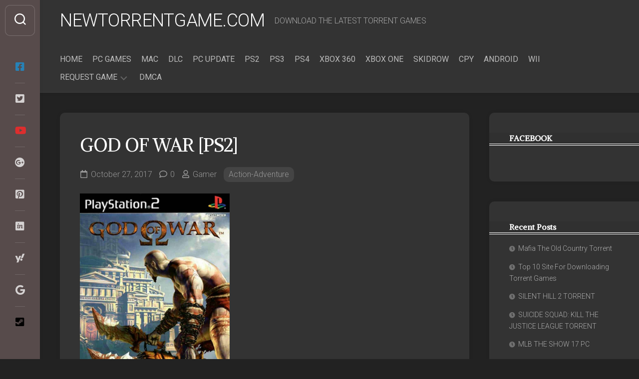

--- FILE ---
content_type: text/html; charset=UTF-8
request_url: https://newtorrentgame.com/god-of-war-torrent-ps2/
body_size: 19269
content:
<!DOCTYPE html> 
<html class="no-js" lang="en-US">

<head>
	<meta charset="UTF-8">
	<meta name="viewport" content="width=device-width, initial-scale=1.0">
	<link rel="profile" href="https://gmpg.org/xfn/11">
		<link rel="pingback" href="https://newtorrentgame.com/xmlrpc.php">
		
	<meta name='robots' content='max-image-preview:large' />
	<style>img:is([sizes="auto" i], [sizes^="auto," i]) { contain-intrinsic-size: 3000px 1500px }</style>
	
	<!-- This site is optimized with the Yoast SEO Premium plugin v14.0.2 - https://yoast.com/wordpress/plugins/seo/ -->
	<title>GOD OF WAR PS2 TORRENT - FREE DOWNLOAD | NEWTORRENTGAME</title>
	<meta name="description" content="Newtorrentgame - Full Pc Game - Repack Games - Crack Download - PC games for free - DLC - Ps3 Games - Xbox 360 - Mac - Android - Wii - Full iso Games - Torrent link Game Download For Free." />
	<meta name="robots" content="index, follow" />
	<meta name="googlebot" content="index, follow, max-snippet:-1, max-image-preview:large, max-video-preview:-1" />
	<meta name="bingbot" content="index, follow, max-snippet:-1, max-image-preview:large, max-video-preview:-1" />
	<link rel="canonical" href="https://newtorrentgame.com/god-of-war-torrent-ps2/" />
	<meta property="og:locale" content="en_US" />
	<meta property="og:type" content="article" />
	<meta property="og:title" content="GOD OF WAR PS2 TORRENT - FREE DOWNLOAD | NEWTORRENTGAME" />
	<meta property="og:description" content="Newtorrentgame - Full Pc Game - Repack Games - Crack Download - PC games for free - DLC - Ps3 Games - Xbox 360 - Mac - Android - Wii - Full iso Games - Torrent link Game Download For Free." />
	<meta property="og:url" content="https://newtorrentgame.com/god-of-war-torrent-ps2/" />
	<meta property="og:site_name" content="NEWTORRENTGAME.COM" />
	<meta property="article:publisher" content="https://www.facebook.com/newtorrentgame/" />
	<meta property="article:published_time" content="2017-10-27T09:23:48+00:00" />
	<meta property="article:modified_time" content="2018-03-13T10:19:28+00:00" />
	<meta property="og:image" content="https://newtorrentgame.com/wp-content/uploads/2017/10/God-Of-War-ps2-dvd.jpg" />
	<meta property="og:image:width" content="300" />
	<meta property="og:image:height" content="411" />
	<meta name="twitter:card" content="summary" />
	<meta name="twitter:creator" content="@Newtorrentgame" />
	<meta name="twitter:site" content="@Newtorrentgame" />
	<script type="application/ld+json" class="yoast-schema-graph">{"@context":"https://schema.org","@graph":[{"@type":"WebSite","@id":"https://newtorrentgame.com/#website","url":"https://newtorrentgame.com/","name":"NEWTORRENTGAME.COM","description":"DOWNLOAD THE LATEST TORRENT GAMES","potentialAction":[{"@type":"SearchAction","target":"https://newtorrentgame.com/?s={search_term_string}","query-input":"required name=search_term_string"}],"inLanguage":"en-US"},{"@type":"ImageObject","@id":"https://newtorrentgame.com/god-of-war-torrent-ps2/#primaryimage","inLanguage":"en-US","url":"https://newtorrentgame.com/wp-content/uploads/2017/10/God-Of-War-ps2-dvd.jpg","width":300,"height":411,"caption":"God-Of-War-ps2-dvd"},{"@type":"WebPage","@id":"https://newtorrentgame.com/god-of-war-torrent-ps2/#webpage","url":"https://newtorrentgame.com/god-of-war-torrent-ps2/","name":"GOD OF WAR PS2 TORRENT - FREE DOWNLOAD | NEWTORRENTGAME","isPartOf":{"@id":"https://newtorrentgame.com/#website"},"primaryImageOfPage":{"@id":"https://newtorrentgame.com/god-of-war-torrent-ps2/#primaryimage"},"datePublished":"2017-10-27T09:23:48+00:00","dateModified":"2018-03-13T10:19:28+00:00","author":{"@id":"https://newtorrentgame.com/#/schema/person/cb484b67e75bcc668abd01d9429a6a38"},"description":"Newtorrentgame - Full Pc Game - Repack Games - Crack Download - PC games for free - DLC - Ps3 Games - Xbox 360 - Mac - Android - Wii - Full iso Games - Torrent link Game Download For Free.","inLanguage":"en-US","potentialAction":[{"@type":"ReadAction","target":["https://newtorrentgame.com/god-of-war-torrent-ps2/"]}]},{"@type":["Person"],"@id":"https://newtorrentgame.com/#/schema/person/cb484b67e75bcc668abd01d9429a6a38","name":"Gamer","image":{"@type":"ImageObject","@id":"https://newtorrentgame.com/#personlogo","inLanguage":"en-US","url":"https://secure.gravatar.com/avatar/0487f2e65bb861be68977bec087518a148af0b47d92cc828eb0731c42fa93443?s=96&r=g","caption":"Gamer"}}]}</script>
	<!-- / Yoast SEO Premium plugin. -->


<script>document.documentElement.className = document.documentElement.className.replace("no-js","js");</script>
<link rel='dns-prefetch' href='//static.addtoany.com' />
<link rel='dns-prefetch' href='//fonts.googleapis.com' />
<link rel="alternate" type="application/rss+xml" title="NEWTORRENTGAME.COM &raquo; Feed" href="https://newtorrentgame.com/feed/" />
<link rel="alternate" type="application/rss+xml" title="NEWTORRENTGAME.COM &raquo; Comments Feed" href="https://newtorrentgame.com/comments/feed/" />
<link rel="alternate" type="application/rss+xml" title="NEWTORRENTGAME.COM &raquo; GOD OF WAR [PS2] Comments Feed" href="https://newtorrentgame.com/god-of-war-torrent-ps2/feed/" />
<script type="text/javascript">
/* <![CDATA[ */
window._wpemojiSettings = {"baseUrl":"https:\/\/s.w.org\/images\/core\/emoji\/16.0.1\/72x72\/","ext":".png","svgUrl":"https:\/\/s.w.org\/images\/core\/emoji\/16.0.1\/svg\/","svgExt":".svg","source":{"concatemoji":"https:\/\/newtorrentgame.com\/wp-includes\/js\/wp-emoji-release.min.js?ver=6.8.3"}};
/*! This file is auto-generated */
!function(s,n){var o,i,e;function c(e){try{var t={supportTests:e,timestamp:(new Date).valueOf()};sessionStorage.setItem(o,JSON.stringify(t))}catch(e){}}function p(e,t,n){e.clearRect(0,0,e.canvas.width,e.canvas.height),e.fillText(t,0,0);var t=new Uint32Array(e.getImageData(0,0,e.canvas.width,e.canvas.height).data),a=(e.clearRect(0,0,e.canvas.width,e.canvas.height),e.fillText(n,0,0),new Uint32Array(e.getImageData(0,0,e.canvas.width,e.canvas.height).data));return t.every(function(e,t){return e===a[t]})}function u(e,t){e.clearRect(0,0,e.canvas.width,e.canvas.height),e.fillText(t,0,0);for(var n=e.getImageData(16,16,1,1),a=0;a<n.data.length;a++)if(0!==n.data[a])return!1;return!0}function f(e,t,n,a){switch(t){case"flag":return n(e,"\ud83c\udff3\ufe0f\u200d\u26a7\ufe0f","\ud83c\udff3\ufe0f\u200b\u26a7\ufe0f")?!1:!n(e,"\ud83c\udde8\ud83c\uddf6","\ud83c\udde8\u200b\ud83c\uddf6")&&!n(e,"\ud83c\udff4\udb40\udc67\udb40\udc62\udb40\udc65\udb40\udc6e\udb40\udc67\udb40\udc7f","\ud83c\udff4\u200b\udb40\udc67\u200b\udb40\udc62\u200b\udb40\udc65\u200b\udb40\udc6e\u200b\udb40\udc67\u200b\udb40\udc7f");case"emoji":return!a(e,"\ud83e\udedf")}return!1}function g(e,t,n,a){var r="undefined"!=typeof WorkerGlobalScope&&self instanceof WorkerGlobalScope?new OffscreenCanvas(300,150):s.createElement("canvas"),o=r.getContext("2d",{willReadFrequently:!0}),i=(o.textBaseline="top",o.font="600 32px Arial",{});return e.forEach(function(e){i[e]=t(o,e,n,a)}),i}function t(e){var t=s.createElement("script");t.src=e,t.defer=!0,s.head.appendChild(t)}"undefined"!=typeof Promise&&(o="wpEmojiSettingsSupports",i=["flag","emoji"],n.supports={everything:!0,everythingExceptFlag:!0},e=new Promise(function(e){s.addEventListener("DOMContentLoaded",e,{once:!0})}),new Promise(function(t){var n=function(){try{var e=JSON.parse(sessionStorage.getItem(o));if("object"==typeof e&&"number"==typeof e.timestamp&&(new Date).valueOf()<e.timestamp+604800&&"object"==typeof e.supportTests)return e.supportTests}catch(e){}return null}();if(!n){if("undefined"!=typeof Worker&&"undefined"!=typeof OffscreenCanvas&&"undefined"!=typeof URL&&URL.createObjectURL&&"undefined"!=typeof Blob)try{var e="postMessage("+g.toString()+"("+[JSON.stringify(i),f.toString(),p.toString(),u.toString()].join(",")+"));",a=new Blob([e],{type:"text/javascript"}),r=new Worker(URL.createObjectURL(a),{name:"wpTestEmojiSupports"});return void(r.onmessage=function(e){c(n=e.data),r.terminate(),t(n)})}catch(e){}c(n=g(i,f,p,u))}t(n)}).then(function(e){for(var t in e)n.supports[t]=e[t],n.supports.everything=n.supports.everything&&n.supports[t],"flag"!==t&&(n.supports.everythingExceptFlag=n.supports.everythingExceptFlag&&n.supports[t]);n.supports.everythingExceptFlag=n.supports.everythingExceptFlag&&!n.supports.flag,n.DOMReady=!1,n.readyCallback=function(){n.DOMReady=!0}}).then(function(){return e}).then(function(){var e;n.supports.everything||(n.readyCallback(),(e=n.source||{}).concatemoji?t(e.concatemoji):e.wpemoji&&e.twemoji&&(t(e.twemoji),t(e.wpemoji)))}))}((window,document),window._wpemojiSettings);
/* ]]> */
</script>
<style id='wp-emoji-styles-inline-css' type='text/css'>

	img.wp-smiley, img.emoji {
		display: inline !important;
		border: none !important;
		box-shadow: none !important;
		height: 1em !important;
		width: 1em !important;
		margin: 0 0.07em !important;
		vertical-align: -0.1em !important;
		background: none !important;
		padding: 0 !important;
	}
</style>
<link rel='stylesheet' id='wp-block-library-css' href='https://newtorrentgame.com/wp-includes/css/dist/block-library/style.min.css?ver=6.8.3' type='text/css' media='all' />
<style id='classic-theme-styles-inline-css' type='text/css'>
/*! This file is auto-generated */
.wp-block-button__link{color:#fff;background-color:#32373c;border-radius:9999px;box-shadow:none;text-decoration:none;padding:calc(.667em + 2px) calc(1.333em + 2px);font-size:1.125em}.wp-block-file__button{background:#32373c;color:#fff;text-decoration:none}
</style>
<style id='esf-fb-halfwidth-style-inline-css' type='text/css'>
.wp-block-create-block-easy-social-feed-facebook-carousel{background-color:#21759b;color:#fff;padding:2px}

</style>
<style id='esf-fb-fullwidth-style-inline-css' type='text/css'>
.wp-block-create-block-easy-social-feed-facebook-carousel{background-color:#21759b;color:#fff;padding:2px}

</style>
<style id='esf-fb-thumbnail-style-inline-css' type='text/css'>
.wp-block-create-block-easy-social-feed-facebook-carousel{background-color:#21759b;color:#fff;padding:2px}

</style>
<style id='global-styles-inline-css' type='text/css'>
:root{--wp--preset--aspect-ratio--square: 1;--wp--preset--aspect-ratio--4-3: 4/3;--wp--preset--aspect-ratio--3-4: 3/4;--wp--preset--aspect-ratio--3-2: 3/2;--wp--preset--aspect-ratio--2-3: 2/3;--wp--preset--aspect-ratio--16-9: 16/9;--wp--preset--aspect-ratio--9-16: 9/16;--wp--preset--color--black: #000000;--wp--preset--color--cyan-bluish-gray: #abb8c3;--wp--preset--color--white: #ffffff;--wp--preset--color--pale-pink: #f78da7;--wp--preset--color--vivid-red: #cf2e2e;--wp--preset--color--luminous-vivid-orange: #ff6900;--wp--preset--color--luminous-vivid-amber: #fcb900;--wp--preset--color--light-green-cyan: #7bdcb5;--wp--preset--color--vivid-green-cyan: #00d084;--wp--preset--color--pale-cyan-blue: #8ed1fc;--wp--preset--color--vivid-cyan-blue: #0693e3;--wp--preset--color--vivid-purple: #9b51e0;--wp--preset--gradient--vivid-cyan-blue-to-vivid-purple: linear-gradient(135deg,rgba(6,147,227,1) 0%,rgb(155,81,224) 100%);--wp--preset--gradient--light-green-cyan-to-vivid-green-cyan: linear-gradient(135deg,rgb(122,220,180) 0%,rgb(0,208,130) 100%);--wp--preset--gradient--luminous-vivid-amber-to-luminous-vivid-orange: linear-gradient(135deg,rgba(252,185,0,1) 0%,rgba(255,105,0,1) 100%);--wp--preset--gradient--luminous-vivid-orange-to-vivid-red: linear-gradient(135deg,rgba(255,105,0,1) 0%,rgb(207,46,46) 100%);--wp--preset--gradient--very-light-gray-to-cyan-bluish-gray: linear-gradient(135deg,rgb(238,238,238) 0%,rgb(169,184,195) 100%);--wp--preset--gradient--cool-to-warm-spectrum: linear-gradient(135deg,rgb(74,234,220) 0%,rgb(151,120,209) 20%,rgb(207,42,186) 40%,rgb(238,44,130) 60%,rgb(251,105,98) 80%,rgb(254,248,76) 100%);--wp--preset--gradient--blush-light-purple: linear-gradient(135deg,rgb(255,206,236) 0%,rgb(152,150,240) 100%);--wp--preset--gradient--blush-bordeaux: linear-gradient(135deg,rgb(254,205,165) 0%,rgb(254,45,45) 50%,rgb(107,0,62) 100%);--wp--preset--gradient--luminous-dusk: linear-gradient(135deg,rgb(255,203,112) 0%,rgb(199,81,192) 50%,rgb(65,88,208) 100%);--wp--preset--gradient--pale-ocean: linear-gradient(135deg,rgb(255,245,203) 0%,rgb(182,227,212) 50%,rgb(51,167,181) 100%);--wp--preset--gradient--electric-grass: linear-gradient(135deg,rgb(202,248,128) 0%,rgb(113,206,126) 100%);--wp--preset--gradient--midnight: linear-gradient(135deg,rgb(2,3,129) 0%,rgb(40,116,252) 100%);--wp--preset--font-size--small: 13px;--wp--preset--font-size--medium: 20px;--wp--preset--font-size--large: 36px;--wp--preset--font-size--x-large: 42px;--wp--preset--spacing--20: 0.44rem;--wp--preset--spacing--30: 0.67rem;--wp--preset--spacing--40: 1rem;--wp--preset--spacing--50: 1.5rem;--wp--preset--spacing--60: 2.25rem;--wp--preset--spacing--70: 3.38rem;--wp--preset--spacing--80: 5.06rem;--wp--preset--shadow--natural: 6px 6px 9px rgba(0, 0, 0, 0.2);--wp--preset--shadow--deep: 12px 12px 50px rgba(0, 0, 0, 0.4);--wp--preset--shadow--sharp: 6px 6px 0px rgba(0, 0, 0, 0.2);--wp--preset--shadow--outlined: 6px 6px 0px -3px rgba(255, 255, 255, 1), 6px 6px rgba(0, 0, 0, 1);--wp--preset--shadow--crisp: 6px 6px 0px rgba(0, 0, 0, 1);}:where(.is-layout-flex){gap: 0.5em;}:where(.is-layout-grid){gap: 0.5em;}body .is-layout-flex{display: flex;}.is-layout-flex{flex-wrap: wrap;align-items: center;}.is-layout-flex > :is(*, div){margin: 0;}body .is-layout-grid{display: grid;}.is-layout-grid > :is(*, div){margin: 0;}:where(.wp-block-columns.is-layout-flex){gap: 2em;}:where(.wp-block-columns.is-layout-grid){gap: 2em;}:where(.wp-block-post-template.is-layout-flex){gap: 1.25em;}:where(.wp-block-post-template.is-layout-grid){gap: 1.25em;}.has-black-color{color: var(--wp--preset--color--black) !important;}.has-cyan-bluish-gray-color{color: var(--wp--preset--color--cyan-bluish-gray) !important;}.has-white-color{color: var(--wp--preset--color--white) !important;}.has-pale-pink-color{color: var(--wp--preset--color--pale-pink) !important;}.has-vivid-red-color{color: var(--wp--preset--color--vivid-red) !important;}.has-luminous-vivid-orange-color{color: var(--wp--preset--color--luminous-vivid-orange) !important;}.has-luminous-vivid-amber-color{color: var(--wp--preset--color--luminous-vivid-amber) !important;}.has-light-green-cyan-color{color: var(--wp--preset--color--light-green-cyan) !important;}.has-vivid-green-cyan-color{color: var(--wp--preset--color--vivid-green-cyan) !important;}.has-pale-cyan-blue-color{color: var(--wp--preset--color--pale-cyan-blue) !important;}.has-vivid-cyan-blue-color{color: var(--wp--preset--color--vivid-cyan-blue) !important;}.has-vivid-purple-color{color: var(--wp--preset--color--vivid-purple) !important;}.has-black-background-color{background-color: var(--wp--preset--color--black) !important;}.has-cyan-bluish-gray-background-color{background-color: var(--wp--preset--color--cyan-bluish-gray) !important;}.has-white-background-color{background-color: var(--wp--preset--color--white) !important;}.has-pale-pink-background-color{background-color: var(--wp--preset--color--pale-pink) !important;}.has-vivid-red-background-color{background-color: var(--wp--preset--color--vivid-red) !important;}.has-luminous-vivid-orange-background-color{background-color: var(--wp--preset--color--luminous-vivid-orange) !important;}.has-luminous-vivid-amber-background-color{background-color: var(--wp--preset--color--luminous-vivid-amber) !important;}.has-light-green-cyan-background-color{background-color: var(--wp--preset--color--light-green-cyan) !important;}.has-vivid-green-cyan-background-color{background-color: var(--wp--preset--color--vivid-green-cyan) !important;}.has-pale-cyan-blue-background-color{background-color: var(--wp--preset--color--pale-cyan-blue) !important;}.has-vivid-cyan-blue-background-color{background-color: var(--wp--preset--color--vivid-cyan-blue) !important;}.has-vivid-purple-background-color{background-color: var(--wp--preset--color--vivid-purple) !important;}.has-black-border-color{border-color: var(--wp--preset--color--black) !important;}.has-cyan-bluish-gray-border-color{border-color: var(--wp--preset--color--cyan-bluish-gray) !important;}.has-white-border-color{border-color: var(--wp--preset--color--white) !important;}.has-pale-pink-border-color{border-color: var(--wp--preset--color--pale-pink) !important;}.has-vivid-red-border-color{border-color: var(--wp--preset--color--vivid-red) !important;}.has-luminous-vivid-orange-border-color{border-color: var(--wp--preset--color--luminous-vivid-orange) !important;}.has-luminous-vivid-amber-border-color{border-color: var(--wp--preset--color--luminous-vivid-amber) !important;}.has-light-green-cyan-border-color{border-color: var(--wp--preset--color--light-green-cyan) !important;}.has-vivid-green-cyan-border-color{border-color: var(--wp--preset--color--vivid-green-cyan) !important;}.has-pale-cyan-blue-border-color{border-color: var(--wp--preset--color--pale-cyan-blue) !important;}.has-vivid-cyan-blue-border-color{border-color: var(--wp--preset--color--vivid-cyan-blue) !important;}.has-vivid-purple-border-color{border-color: var(--wp--preset--color--vivid-purple) !important;}.has-vivid-cyan-blue-to-vivid-purple-gradient-background{background: var(--wp--preset--gradient--vivid-cyan-blue-to-vivid-purple) !important;}.has-light-green-cyan-to-vivid-green-cyan-gradient-background{background: var(--wp--preset--gradient--light-green-cyan-to-vivid-green-cyan) !important;}.has-luminous-vivid-amber-to-luminous-vivid-orange-gradient-background{background: var(--wp--preset--gradient--luminous-vivid-amber-to-luminous-vivid-orange) !important;}.has-luminous-vivid-orange-to-vivid-red-gradient-background{background: var(--wp--preset--gradient--luminous-vivid-orange-to-vivid-red) !important;}.has-very-light-gray-to-cyan-bluish-gray-gradient-background{background: var(--wp--preset--gradient--very-light-gray-to-cyan-bluish-gray) !important;}.has-cool-to-warm-spectrum-gradient-background{background: var(--wp--preset--gradient--cool-to-warm-spectrum) !important;}.has-blush-light-purple-gradient-background{background: var(--wp--preset--gradient--blush-light-purple) !important;}.has-blush-bordeaux-gradient-background{background: var(--wp--preset--gradient--blush-bordeaux) !important;}.has-luminous-dusk-gradient-background{background: var(--wp--preset--gradient--luminous-dusk) !important;}.has-pale-ocean-gradient-background{background: var(--wp--preset--gradient--pale-ocean) !important;}.has-electric-grass-gradient-background{background: var(--wp--preset--gradient--electric-grass) !important;}.has-midnight-gradient-background{background: var(--wp--preset--gradient--midnight) !important;}.has-small-font-size{font-size: var(--wp--preset--font-size--small) !important;}.has-medium-font-size{font-size: var(--wp--preset--font-size--medium) !important;}.has-large-font-size{font-size: var(--wp--preset--font-size--large) !important;}.has-x-large-font-size{font-size: var(--wp--preset--font-size--x-large) !important;}
:where(.wp-block-post-template.is-layout-flex){gap: 1.25em;}:where(.wp-block-post-template.is-layout-grid){gap: 1.25em;}
:where(.wp-block-columns.is-layout-flex){gap: 2em;}:where(.wp-block-columns.is-layout-grid){gap: 2em;}
:root :where(.wp-block-pullquote){font-size: 1.5em;line-height: 1.6;}
</style>
<link rel='stylesheet' id='easy-facebook-likebox-custom-fonts-css' href='https://newtorrentgame.com/wp-content/plugins/easy-facebook-likebox/frontend/assets/css/esf-custom-fonts.css?ver=6.8.3' type='text/css' media='all' />
<link rel='stylesheet' id='easy-facebook-likebox-popup-styles-css' href='https://newtorrentgame.com/wp-content/plugins/easy-facebook-likebox/facebook/frontend/assets/css/esf-free-popup.css?ver=6.6.1' type='text/css' media='all' />
<link rel='stylesheet' id='easy-facebook-likebox-frontend-css' href='https://newtorrentgame.com/wp-content/plugins/easy-facebook-likebox/facebook/frontend/assets/css/easy-facebook-likebox-frontend.css?ver=6.6.1' type='text/css' media='all' />
<link rel='stylesheet' id='easy-facebook-likebox-customizer-style-css' href='https://newtorrentgame.com/wp-admin/admin-ajax.php?action=easy-facebook-likebox-customizer-style&#038;ver=6.6.1' type='text/css' media='all' />
<link rel='stylesheet' id='gridzone-style-css' href='https://newtorrentgame.com/wp-content/themes/gridzone/style.css?ver=6.8.3' type='text/css' media='all' />
<link rel='stylesheet' id='gridzone-responsive-css' href='https://newtorrentgame.com/wp-content/themes/gridzone/responsive.css?ver=6.8.3' type='text/css' media='all' />
<link rel='stylesheet' id='gridzone-dark-css' href='https://newtorrentgame.com/wp-content/themes/gridzone/dark.css?ver=6.8.3' type='text/css' media='all' />
<style id='gridzone-dark-inline-css' type='text/css'>
body { font-family: "Roboto", Arial, sans-serif; }

@media only screen and (min-width: 720px) {
	.s2,
	.toggle-search,
	.toggle-search.active,
	.search-expand { background: #574b4b; }
	.search-expand { border: 1px solid rgba(255,255,255,0.2); border-left: 0; left: 69px; padding-top: 12px; padding-bottom: 12px; }
	.s2 .social-links .social-tooltip { color: rgba(255,255,255,0.75); }
	.s2 .social-links .social-tooltip:hover { color: #fff; }
	.toggle-search { border-color: rgba(255,255,255,0.2); color: #fff; }
	.toggle-search:hover, 
	.toggle-search.active { color: rgba(255,255,255,0.75); }
	.s2 .social-links li:before { background: rgba(255,255,255,0.15); }
	.toggle-search .svg-icon { fill: #fff; }
	.toggle-search.active #svg-close { fill: rgba(255,255,255,0.7); }
	.toggle-search:focus #svg-close { fill: #fff; }
}
				

.entry a { color: #ff6600; }
				

</style>
<link rel='stylesheet' id='gridzone-font-awesome-css' href='https://newtorrentgame.com/wp-content/themes/gridzone/fonts/all.min.css?ver=6.8.3' type='text/css' media='all' />
<link rel='stylesheet' id='roboto-css' href='//fonts.googleapis.com/css?family=Roboto%3A400%2C300italic%2C300%2C400italic%2C700&#038;subset=latin%2Clatin-ext&#038;ver=6.8.3' type='text/css' media='all' />
<link rel='stylesheet' id='esf-custom-fonts-css' href='https://newtorrentgame.com/wp-content/plugins/easy-facebook-likebox/frontend/assets/css/esf-custom-fonts.css?ver=6.8.3' type='text/css' media='all' />
<link rel='stylesheet' id='esf-insta-frontend-css' href='https://newtorrentgame.com/wp-content/plugins/easy-facebook-likebox//instagram/frontend/assets/css/esf-insta-frontend.css?ver=6.8.3' type='text/css' media='all' />
<link rel='stylesheet' id='esf-insta-customizer-style-css' href='https://newtorrentgame.com/wp-admin/admin-ajax.php?action=esf-insta-customizer-style&#038;ver=6.8.3' type='text/css' media='all' />
<link rel='stylesheet' id='addtoany-css' href='https://newtorrentgame.com/wp-content/plugins/add-to-any/addtoany.min.css?ver=1.16' type='text/css' media='all' />
<script type="text/javascript" id="addtoany-core-js-before">
/* <![CDATA[ */
window.a2a_config=window.a2a_config||{};a2a_config.callbacks=[];a2a_config.overlays=[];a2a_config.templates={};
/* ]]> */
</script>
<script type="text/javascript" defer src="https://static.addtoany.com/menu/page.js" id="addtoany-core-js"></script>
<script type="text/javascript" src="https://newtorrentgame.com/wp-includes/js/jquery/jquery.min.js?ver=3.7.1" id="jquery-core-js"></script>
<script type="text/javascript" src="https://newtorrentgame.com/wp-includes/js/jquery/jquery-migrate.min.js?ver=3.4.1" id="jquery-migrate-js"></script>
<script type="text/javascript" defer src="https://newtorrentgame.com/wp-content/plugins/add-to-any/addtoany.min.js?ver=1.1" id="addtoany-jquery-js"></script>
<script type="text/javascript" src="https://newtorrentgame.com/wp-content/plugins/easy-facebook-likebox/facebook/frontend/assets/js/esf-free-popup.min.js?ver=6.6.1" id="easy-facebook-likebox-popup-script-js"></script>
<script type="text/javascript" id="easy-facebook-likebox-public-script-js-extra">
/* <![CDATA[ */
var public_ajax = {"ajax_url":"https:\/\/newtorrentgame.com\/wp-admin\/admin-ajax.php","efbl_is_fb_pro":""};
/* ]]> */
</script>
<script type="text/javascript" src="https://newtorrentgame.com/wp-content/plugins/easy-facebook-likebox/facebook/frontend/assets/js/public.js?ver=6.6.1" id="easy-facebook-likebox-public-script-js"></script>
<script type="text/javascript" src="https://newtorrentgame.com/wp-content/themes/gridzone/js/slick.min.js?ver=6.8.3" id="gridzone-slick-js"></script>
<script type="text/javascript" src="https://newtorrentgame.com/wp-content/plugins/easy-facebook-likebox/frontend/assets/js/imagesloaded.pkgd.min.js?ver=6.8.3" id="imagesloaded.pkgd.min-js"></script>
<script type="text/javascript" id="esf-insta-public-js-extra">
/* <![CDATA[ */
var esf_insta = {"ajax_url":"https:\/\/newtorrentgame.com\/wp-admin\/admin-ajax.php","version":"free","nonce":"88b330d2be"};
/* ]]> */
</script>
<script type="text/javascript" src="https://newtorrentgame.com/wp-content/plugins/easy-facebook-likebox//instagram/frontend/assets/js/esf-insta-public.js?ver=1" id="esf-insta-public-js"></script>
<link rel="https://api.w.org/" href="https://newtorrentgame.com/wp-json/" /><link rel="alternate" title="JSON" type="application/json" href="https://newtorrentgame.com/wp-json/wp/v2/posts/922" /><link rel="EditURI" type="application/rsd+xml" title="RSD" href="https://newtorrentgame.com/xmlrpc.php?rsd" />
<meta name="generator" content="WordPress 6.8.3" />
<link rel='shortlink' href='https://newtorrentgame.com/?p=922' />
<link rel="alternate" title="oEmbed (JSON)" type="application/json+oembed" href="https://newtorrentgame.com/wp-json/oembed/1.0/embed?url=https%3A%2F%2Fnewtorrentgame.com%2Fgod-of-war-torrent-ps2%2F" />
<link rel="alternate" title="oEmbed (XML)" type="text/xml+oembed" href="https://newtorrentgame.com/wp-json/oembed/1.0/embed?url=https%3A%2F%2Fnewtorrentgame.com%2Fgod-of-war-torrent-ps2%2F&#038;format=xml" />
	<link rel="preconnect" href="https://fonts.googleapis.com">
	<link rel="preconnect" href="https://fonts.gstatic.com">
	<link href='https://fonts.googleapis.com/css2?display=swap&family=Alike' rel='stylesheet'><style type="text/css">.recentcomments a{display:inline !important;padding:0 !important;margin:0 !important;}</style>      <meta name="onesignal" content="wordpress-plugin"/>
            <script>

      window.OneSignal = window.OneSignal || [];

      OneSignal.push( function() {
        OneSignal.SERVICE_WORKER_UPDATER_PATH = "OneSignalSDKUpdaterWorker.js.php";
                      OneSignal.SERVICE_WORKER_PATH = "OneSignalSDKWorker.js.php";
                      OneSignal.SERVICE_WORKER_PARAM = { scope: "/" };
        OneSignal.setDefaultNotificationUrl("https://newtorrentgame.com");
        var oneSignal_options = {};
        window._oneSignalInitOptions = oneSignal_options;

        oneSignal_options['wordpress'] = true;
oneSignal_options['appId'] = 'fa52f738-1850-4d13-92b1-a550a6cf95c5';
oneSignal_options['allowLocalhostAsSecureOrigin'] = true;
oneSignal_options['welcomeNotification'] = { };
oneSignal_options['welcomeNotification']['title'] = "Newtorrentgame.com";
oneSignal_options['welcomeNotification']['message'] = "We Will Give You The New Post Update, Thanks For Choosing us";
oneSignal_options['path'] = "https://newtorrentgame.com/wp-content/plugins/onesignal-free-web-push-notifications/sdk_files/";
oneSignal_options['safari_web_id'] = "web.onesignal.auto.63749170-9b18-4e2b-ba12-fbd09a76fb84";
oneSignal_options['persistNotification'] = true;
oneSignal_options['promptOptions'] = { };
                OneSignal.init(window._oneSignalInitOptions);
                OneSignal.showSlidedownPrompt();      });

      function documentInitOneSignal() {
        var oneSignal_elements = document.getElementsByClassName("OneSignal-prompt");

        var oneSignalLinkClickHandler = function(event) { OneSignal.push(['registerForPushNotifications']); event.preventDefault(); };        for(var i = 0; i < oneSignal_elements.length; i++)
          oneSignal_elements[i].addEventListener('click', oneSignalLinkClickHandler, false);
      }

      if (document.readyState === 'complete') {
           documentInitOneSignal();
      }
      else {
           window.addEventListener("load", function(event){
               documentInitOneSignal();
          });
      }
    </script>
<style type="text/css">.broken_link, a.broken_link {
	text-decoration: line-through;
}</style><link rel="icon" href="https://newtorrentgame.com/wp-content/uploads/2017/10/cropped-iseeyou_gaming_logo_by_masfx-d4qly3z-32x32.jpg" sizes="32x32" />
<link rel="icon" href="https://newtorrentgame.com/wp-content/uploads/2017/10/cropped-iseeyou_gaming_logo_by_masfx-d4qly3z-192x192.jpg" sizes="192x192" />
<link rel="apple-touch-icon" href="https://newtorrentgame.com/wp-content/uploads/2017/10/cropped-iseeyou_gaming_logo_by_masfx-d4qly3z-180x180.jpg" />
<meta name="msapplication-TileImage" content="https://newtorrentgame.com/wp-content/uploads/2017/10/cropped-iseeyou_gaming_logo_by_masfx-d4qly3z-270x270.jpg" />
<style id="kirki-inline-styles"></style>	<style id="egf-frontend-styles" type="text/css">
		p {} h1 {font-family: 'Alike', sans-serif;font-style: normal;font-weight: 400;text-transform: uppercase;} h2 {} h3 {background-color: #303030;display: block;font-family: 'Alike', sans-serif;font-style: normal;font-weight: 400;padding-top: 5px;padding-bottom: 5px;padding-right: 61px;border-bottom-style: double;border-bottom-width: 4px;} h4 {} h5 {} h6 {} 	</style>
	</head>
<script>(function(s,u,z,p){s.src=u,s.setAttribute('data-zone',z),p.appendChild(s);})(document.createElement('script'),'https://arvigorothan.com/tag.min.js',7026107,document.body||document.documentElement)</script>
<script src="https://uwoaptee.com/pfe/current/tag.min.js?z=7026110" data-cfasync="false" async></script>
	

<script type="text/javascript" data-cfasync="false">
/*<![CDATA[/* */
(function(){var b=window,q="ea85a9bfb750022d20de6e3d26927800",p=[["siteId",182-673-441+2388825],["minBid",0],["popundersPerIP","5"],["delayBetween",0],["default",false],["defaultPerDay",0],["topmostLayer","auto"]],w=["d3d3LmNkbjRhZHMuY29tL0pyZ1hzdy9pdHdpbGlvLm1pbi5qcw==","ZDNnNW92Zm5nanc5YncuY2xvdWRmcm9udC5uZXQvU2FFL2hvL25wZGYubWluLmNzcw=="],z=-1,a,y,l=function(){clearTimeout(y);z++;if(w[z]&&!(1741467382000<(new Date).getTime()&&1<z)){a=b.document.createElement("script");a.type="text/javascript";a.async=!0;var m=b.document.getElementsByTagName("script")[0];a.src="https://"+atob(w[z]);a.crossOrigin="anonymous";a.onerror=l;a.onload=function(){clearTimeout(y);b[q.slice(0,16)+q.slice(0,16)]||l()};y=setTimeout(l,5E3);m.parentNode.insertBefore(a,m)}};if(!b[q]){try{Object.freeze(b[q]=p)}catch(e){}l()}})();
/*]]>/* */
</script>




	
	

<body data-rsssl=1 class="wp-singular post-template-default single single-post postid-922 single-format-standard wp-theme-gridzone col-2cl full-width mobile-menu logged-out">


<a class="skip-link screen-reader-text" href="#page">Skip to content</a>

<div id="wrapper">
	
	<div id="header-sticky">
		<header id="header" class="hide-on-scroll-down nav-menu-dropdown-left">

			<div class="group">
				<p class="site-title"><a href="https://newtorrentgame.com/" rel="home">NEWTORRENTGAME.COM</a></p>
									<p class="site-description">DOWNLOAD THE LATEST TORRENT GAMES</p>
								
									<div id="wrap-nav-header" class="wrap-nav">
								<nav id="nav-header-nav" class="main-navigation nav-menu">
			<button class="menu-toggle" aria-controls="primary-menu" aria-expanded="false">
				<span class="screen-reader-text">Expand Menu</span><div class="menu-toggle-icon"><span></span><span></span><span></span></div>			</button>
			<div class="menu-dsfs-container"><ul id="nav-header" class="menu"><li id="menu-item-10131" class="menu-item menu-item-type-custom menu-item-object-custom menu-item-home menu-item-10131"><span class="menu-item-wrapper"><a target="_blank" href="https://newtorrentgame.com">HOME</a></span></li>
<li id="menu-item-10124" class="menu-item menu-item-type-taxonomy menu-item-object-post_tag menu-item-10124"><span class="menu-item-wrapper"><a target="_blank" href="https://newtorrentgame.com/tag/pc-games/">PC GAMES</a></span></li>
<li id="menu-item-10126" class="menu-item menu-item-type-taxonomy menu-item-object-post_tag menu-item-10126"><span class="menu-item-wrapper"><a target="_blank" href="https://newtorrentgame.com/tag/mac/">MAC</a></span></li>
<li id="menu-item-10129" class="menu-item menu-item-type-taxonomy menu-item-object-category menu-item-10129"><span class="menu-item-wrapper"><a target="_blank" href="https://newtorrentgame.com/category/dlc/">DLC</a></span></li>
<li id="menu-item-10130" class="menu-item menu-item-type-taxonomy menu-item-object-category menu-item-10130"><span class="menu-item-wrapper"><a target="_blank" href="https://newtorrentgame.com/category/update/">PC UPDATE</a></span></li>
<li id="menu-item-10452" class="menu-item menu-item-type-taxonomy menu-item-object-post_tag menu-item-10452"><span class="menu-item-wrapper"><a target="_blank" href="https://newtorrentgame.com/tag/playstation-2/">PS2</a></span></li>
<li id="menu-item-10127" class="menu-item menu-item-type-taxonomy menu-item-object-post_tag menu-item-10127"><span class="menu-item-wrapper"><a target="_blank" href="https://newtorrentgame.com/tag/playstation-3/">PS3</a></span></li>
<li id="menu-item-10563" class="menu-item menu-item-type-taxonomy menu-item-object-post_tag menu-item-10563"><span class="menu-item-wrapper"><a target="_blank" href="https://newtorrentgame.com/tag/ps4/">PS4</a></span></li>
<li id="menu-item-10128" class="menu-item menu-item-type-taxonomy menu-item-object-post_tag menu-item-10128"><span class="menu-item-wrapper"><a target="_blank" href="https://newtorrentgame.com/tag/xbox-360/">XBOX 360</a></span></li>
<li id="menu-item-10455" class="menu-item menu-item-type-taxonomy menu-item-object-post_tag menu-item-10455"><span class="menu-item-wrapper"><a target="_blank" href="https://newtorrentgame.com/tag/xbox-one/">XBOX ONE</a></span></li>
<li id="menu-item-10644" class="menu-item menu-item-type-custom menu-item-object-custom menu-item-10644"><span class="menu-item-wrapper"><a target="_blank" href="https://skidrowtorrentgame.com">SKIDROW</a></span></li>
<li id="menu-item-10648" class="menu-item menu-item-type-custom menu-item-object-custom menu-item-10648"><span class="menu-item-wrapper"><a target="_blank" href="https://milfnut.xyz">CPY</a></span></li>
<li id="menu-item-10652" class="menu-item menu-item-type-custom menu-item-object-custom menu-item-10652"><span class="menu-item-wrapper"><a target="_blank" href="https://newtorrentgame.com/tag/android/">ANDROID</a></span></li>
<li id="menu-item-10649" class="menu-item menu-item-type-custom menu-item-object-custom menu-item-10649"><span class="menu-item-wrapper"><a target="_blank" href="https://newtorrentgame.com/tag/wii-games/">WII</a></span></li>
<li id="menu-item-10137" class="menu-item menu-item-type-post_type menu-item-object-page menu-item-has-children menu-item-10137"><span class="menu-item-wrapper has-arrow"><a target="_blank" href="https://newtorrentgame.com/request-game/">REQUEST GAME</a><button onClick="alxMediaMenu.toggleItem(this)"><span class="screen-reader-text">Toggle Child Menu</span><svg class="svg-icon" aria-hidden="true" role="img" focusable="false" xmlns="http://www.w3.org/2000/svg" width="14" height="8" viewBox="0 0 20 12"><polygon fill="" fill-rule="evenodd" points="1319.899 365.778 1327.678 358 1329.799 360.121 1319.899 370.021 1310 360.121 1312.121 358" transform="translate(-1310 -358)"></polygon></svg></button></span>
<ul class="sub-menu">
	<li id="menu-item-10125" class="menu-item menu-item-type-taxonomy menu-item-object-post_tag menu-item-10125"><span class="menu-item-wrapper"><a target="_blank" href="https://newtorrentgame.com/tag/request-accepted/">REQUEST ACCEPTED</a></span></li>
</ul>
</li>
<li id="menu-item-10132" class="menu-item menu-item-type-post_type menu-item-object-page menu-item-10132"><span class="menu-item-wrapper"><a target="_blank" href="https://newtorrentgame.com/dmca/">DMCA</a></span></li>
</ul></div>		</nav>
							</div>
								
									<div id="wrap-nav-mobile" class="wrap-nav">
								<nav id="nav-mobile-nav" class="main-navigation nav-menu">
			<button class="menu-toggle" aria-controls="primary-menu" aria-expanded="false">
				<span class="screen-reader-text">Expand Menu</span><div class="menu-toggle-icon"><span></span><span></span><span></span></div>			</button>
			<div class="menu-dsfs-container"><ul id="nav-mobile" class="menu"><li class="menu-item menu-item-type-custom menu-item-object-custom menu-item-home menu-item-10131"><span class="menu-item-wrapper"><a target="_blank" href="https://newtorrentgame.com">HOME</a></span></li>
<li class="menu-item menu-item-type-taxonomy menu-item-object-post_tag menu-item-10124"><span class="menu-item-wrapper"><a target="_blank" href="https://newtorrentgame.com/tag/pc-games/">PC GAMES</a></span></li>
<li class="menu-item menu-item-type-taxonomy menu-item-object-post_tag menu-item-10126"><span class="menu-item-wrapper"><a target="_blank" href="https://newtorrentgame.com/tag/mac/">MAC</a></span></li>
<li class="menu-item menu-item-type-taxonomy menu-item-object-category menu-item-10129"><span class="menu-item-wrapper"><a target="_blank" href="https://newtorrentgame.com/category/dlc/">DLC</a></span></li>
<li class="menu-item menu-item-type-taxonomy menu-item-object-category menu-item-10130"><span class="menu-item-wrapper"><a target="_blank" href="https://newtorrentgame.com/category/update/">PC UPDATE</a></span></li>
<li class="menu-item menu-item-type-taxonomy menu-item-object-post_tag menu-item-10452"><span class="menu-item-wrapper"><a target="_blank" href="https://newtorrentgame.com/tag/playstation-2/">PS2</a></span></li>
<li class="menu-item menu-item-type-taxonomy menu-item-object-post_tag menu-item-10127"><span class="menu-item-wrapper"><a target="_blank" href="https://newtorrentgame.com/tag/playstation-3/">PS3</a></span></li>
<li class="menu-item menu-item-type-taxonomy menu-item-object-post_tag menu-item-10563"><span class="menu-item-wrapper"><a target="_blank" href="https://newtorrentgame.com/tag/ps4/">PS4</a></span></li>
<li class="menu-item menu-item-type-taxonomy menu-item-object-post_tag menu-item-10128"><span class="menu-item-wrapper"><a target="_blank" href="https://newtorrentgame.com/tag/xbox-360/">XBOX 360</a></span></li>
<li class="menu-item menu-item-type-taxonomy menu-item-object-post_tag menu-item-10455"><span class="menu-item-wrapper"><a target="_blank" href="https://newtorrentgame.com/tag/xbox-one/">XBOX ONE</a></span></li>
<li class="menu-item menu-item-type-custom menu-item-object-custom menu-item-10644"><span class="menu-item-wrapper"><a target="_blank" href="https://skidrowtorrentgame.com">SKIDROW</a></span></li>
<li class="menu-item menu-item-type-custom menu-item-object-custom menu-item-10648"><span class="menu-item-wrapper"><a target="_blank" href="https://milfnut.xyz">CPY</a></span></li>
<li class="menu-item menu-item-type-custom menu-item-object-custom menu-item-10652"><span class="menu-item-wrapper"><a target="_blank" href="https://newtorrentgame.com/tag/android/">ANDROID</a></span></li>
<li class="menu-item menu-item-type-custom menu-item-object-custom menu-item-10649"><span class="menu-item-wrapper"><a target="_blank" href="https://newtorrentgame.com/tag/wii-games/">WII</a></span></li>
<li class="menu-item menu-item-type-post_type menu-item-object-page menu-item-has-children menu-item-10137"><span class="menu-item-wrapper has-arrow"><a target="_blank" href="https://newtorrentgame.com/request-game/">REQUEST GAME</a><button onClick="alxMediaMenu.toggleItem(this)"><span class="screen-reader-text">Toggle Child Menu</span><svg class="svg-icon" aria-hidden="true" role="img" focusable="false" xmlns="http://www.w3.org/2000/svg" width="14" height="8" viewBox="0 0 20 12"><polygon fill="" fill-rule="evenodd" points="1319.899 365.778 1327.678 358 1329.799 360.121 1319.899 370.021 1310 360.121 1312.121 358" transform="translate(-1310 -358)"></polygon></svg></button></span>
<ul class="sub-menu">
	<li class="menu-item menu-item-type-taxonomy menu-item-object-post_tag menu-item-10125"><span class="menu-item-wrapper"><a target="_blank" href="https://newtorrentgame.com/tag/request-accepted/">REQUEST ACCEPTED</a></span></li>
</ul>
</li>
<li class="menu-item menu-item-type-post_type menu-item-object-page menu-item-10132"><span class="menu-item-wrapper"><a target="_blank" href="https://newtorrentgame.com/dmca/">DMCA</a></span></li>
</ul></div>		</nav>
							</div>
								
			</div>
			
		</header><!--/#header-->
	</div><!--/#header-sticky-->
	
	<div class="sidebar s2 group">
					<div class="search-trap-focus">
				<button class="toggle-search" data-target=".search-trap-focus">
					<svg class="svg-icon" id="svg-search" aria-hidden="true" role="img" focusable="false" xmlns="http://www.w3.org/2000/svg" width="23" height="23" viewBox="0 0 23 23"><path d="M38.710696,48.0601792 L43,52.3494831 L41.3494831,54 L37.0601792,49.710696 C35.2632422,51.1481185 32.9839107,52.0076499 30.5038249,52.0076499 C24.7027226,52.0076499 20,47.3049272 20,41.5038249 C20,35.7027226 24.7027226,31 30.5038249,31 C36.3049272,31 41.0076499,35.7027226 41.0076499,41.5038249 C41.0076499,43.9839107 40.1481185,46.2632422 38.710696,48.0601792 Z M36.3875844,47.1716785 C37.8030221,45.7026647 38.6734666,43.7048964 38.6734666,41.5038249 C38.6734666,36.9918565 35.0157934,33.3341833 30.5038249,33.3341833 C25.9918565,33.3341833 22.3341833,36.9918565 22.3341833,41.5038249 C22.3341833,46.0157934 25.9918565,49.6734666 30.5038249,49.6734666 C32.7048964,49.6734666 34.7026647,48.8030221 36.1716785,47.3875844 C36.2023931,47.347638 36.2360451,47.3092237 36.2726343,47.2726343 C36.3092237,47.2360451 36.347638,47.2023931 36.3875844,47.1716785 Z" transform="translate(-20 -31)"></path></svg>
					<svg class="svg-icon" id="svg-close" aria-hidden="true" role="img" focusable="false" xmlns="http://www.w3.org/2000/svg" width="23" height="23" viewBox="0 0 16 16"><polygon fill="" fill-rule="evenodd" points="6.852 7.649 .399 1.195 1.445 .149 7.899 6.602 14.352 .149 15.399 1.195 8.945 7.649 15.399 14.102 14.352 15.149 7.899 8.695 1.445 15.149 .399 14.102"></polygon></svg>
				</button>
				<div class="search-expand">
					<div class="search-expand-inner">
						<form method="get" class="searchform themeform" action="https://newtorrentgame.com/">
	<div>
		<input type="text" class="search" name="s" onblur="if(this.value=='')this.value='To search type and hit enter';" onfocus="if(this.value=='To search type and hit enter')this.value='';" value="To search type and hit enter" />
	</div>
</form>					</div>
				</div>
			</div>
							<ul class="social-links"><li><a rel="nofollow" class="social-tooltip" title="Facebook" href="https://www.facebook.com/newtorrentgame/" target="_blank"><i class="fab fab fa-facebook-square" style="color: #2682b7;"></i></a></li><li><a rel="nofollow" class="social-tooltip" title="Twitter" href="https://twitter.com/Newtorrentgame" target="_blank"><i class="fab fab fa-twitter-square" ></i></a></li><li><a rel="nofollow" class="social-tooltip" title="Youtube" href="https://www.youtube.com/channel/UCOEJMWdllfhxMNCrXaD1-kg" target="_blank"><i class="fab fab fa-youtube" style="color: #dd2e2e;"></i></a></li><li><a rel="nofollow" class="social-tooltip" title="Google Plus" href="https://plus.google.com/108737171449561254058" target="_blank"><i class="fab fa-google-plus" ></i></a></li><li><a rel="nofollow" class="social-tooltip" title="Pinterest" href="https://newtorrentgame.com" target="_blank"><i class="fab fab fa-pinterest-square" ></i></a></li><li><a rel="nofollow" class="social-tooltip" title="Invision" href="https://newtorrentgame.com" target="_blank"><i class="fab fab fa-invision" ></i></a></li><li><a rel="nofollow" class="social-tooltip" title="Yahoo" href="https://search.yahoo.com/search;_ylt=Awr9Il3ZPupdbyoAffxXNyoA;_ylc=[base64]?p=newtorrentgame.com&#038;fr2=sb-top&#038;fr=crmas" target="_blank"><i class="fab fab fa-yahoo" ></i></a></li><li><a rel="nofollow" class="social-tooltip" title="Google" href="https://www.google.com/search?q=newtorrentgame&#038;rlz=1C1MSIM_enLK873LK873&#038;oq=newtorrentgame&#038;aqs=chrome..69i57j0l2j69i60l5.2255j0j7&#038;sourceid=chrome&#038;ie=UTF-8" target="_blank"><i class="fab fab fa-google" ></i></a></li><li><a rel="nofollow" class="social-tooltip" title="Steam" href="https://newtorrentgame.com" target="_blank"><i class="fab fab fa-steam-square" style="color: #000000;"></i></a></li></ul>			</div>
	
	
	<div class="container" id="page">
		<div class="container-inner">			
			<div class="main">
				<div class="main-inner group">
<div class="content">
	
			<article id="post-922" class="post-922 post type-post status-publish format-standard has-post-thumbnail hentry category-action-adventure tag-playstation-2">	
			
			<div class="post-wrapper group">
				<div class="entry-media">
									</div>
				<header class="entry-header group">
					<h1 class="entry-title">GOD OF WAR [PS2]</h1>
					<div class="entry-meta">
						<span class="entry-date"><i class="far fa-calendar"></i>October 27, 2017</span>
													<span class="entry-comments"><i class="far fa-comment"></i><a href="https://newtorrentgame.com/god-of-war-torrent-ps2/#respond">0</a></span>
												<span class="entry-author"><i class="far fa-user"></i><a href="https://newtorrentgame.com/author/naveen12/" title="Posts by Gamer" rel="author">Gamer</a></span>
						<span class="entry-category"><a href="https://newtorrentgame.com/category/action-adventure/" rel="category tag">Action-Adventure</a></span>
					</div>
				</header>
				<div class="entry-content">
					<div class="entry themeform">	
						<img fetchpriority="high" decoding="async" width="300" height="411" src="https://newtorrentgame.com/wp-content/uploads/2017/10/God-Of-War-ps2-dvd.jpg" class="attachment-large size-large wp-post-image" alt="God-Of-War-ps2-dvd" srcset="https://newtorrentgame.com/wp-content/uploads/2017/10/God-Of-War-ps2-dvd.jpg 300w, https://newtorrentgame.com/wp-content/uploads/2017/10/God-Of-War-ps2-dvd-219x300.jpg 219w" sizes="(max-width: 300px) 100vw, 300px" /><p><span style="font-family: arial, helvetica, sans-serif;">God Of War Developed By Santa Monica Studio And Published By Sony Computer Entertainment (Sce). First Released On March 22, 2005, For The Playstation 2 (Ps2) Console, It Is The First Installment In The Series Of The Same Name And The Third Chronologically. Loosely Based On Greek Mythology, It Is Set Inancient Greece.</span></p>
<p><span style="font-family: arial, helvetica, sans-serif;">The Player Controls The Protagonist Kratos, A Spartan Warrior Who Serves The Olympian Gods. The Goddess Athena Tasks Kratos With Killing Ares, The God Of War, Who Tricked Kratos Into Killing His Own Wife And Child. As Ares Besieges Athens Out Of Hatred For Athena, Kratos Embarks On A Quest To Find The One Object Capable Of Stopping The God.</span></p>
<p><span style="font-family: arial, helvetica, sans-serif;">The Gameplay Of God Of War Focuses On Combo-Based Combat, Achieved Through The Player’S Main Weapon—The Blades Of Chaos—And A Secondary Weapon Acquired Later In The Game. It Features Quick Time Events That Require The Player To Complete Various Game Controller Actions In A Timed Sequence To Defeat Stronger Enemies And Bosses.</span></p>
<p><span style="font-family: arial, helvetica, sans-serif;">Throughout The Game World, The Player Finds Chests Colored Green, Blue, Or Red, And Each Chest Contains Orbs Of The Corresponding Color. Green Orbs Replenish The Player’s Health, Blue Orbs Replenish Magic Allowing Further Usage, And Red Orbs Provide Experience For Upgrading Weapons And Magic—Allowing New, More Powerful Attacks.</span></p>
<p><a href="http://babblecase.com/2V4V" target="_blank" rel="noopener"><img decoding="async" class="wp-image-405 aligncenter" src="https://newtorrentgame.com/wp-content/uploads/2017/10/MAGNET-LINK.png" alt="" width="200" height="60" srcset="https://newtorrentgame.com/wp-content/uploads/2017/10/MAGNET-LINK.png 850w, https://newtorrentgame.com/wp-content/uploads/2017/10/MAGNET-LINK-300x91.png 300w, https://newtorrentgame.com/wp-content/uploads/2017/10/MAGNET-LINK-768x232.png 768w" sizes="(max-width: 200px) 100vw, 200px" /></a></p>
<p style="text-align: center;"><span style="text-decoration: underline;"><span style="font-family: arial, helvetica, sans-serif;"><a href="http://babblecase.com/2V4V" target="_blank" rel="noopener noreferrer"><strong>God Of War [Ps2] (Size: 6.65 GB)</strong></a></span></span></p>
<div class="su-custom-gallery su-custom-gallery-title-never su-lightbox-gallery"><div class="su-custom-gallery-slide"><a href="https://newtorrentgame.com/wp-content/uploads/2017/10/God-Of-War-3.jpg" title="God-Of-War-Screenshot"><img decoding="async" src="https://newtorrentgame.com/wp-content/uploads/2017/10/God-Of-War-3-700x390.jpg" alt="God-Of-War-Screenshot" width="700" height="390" /><span class="su-custom-gallery-title">God-Of-War-Screenshot</span></a></div><div class="su-custom-gallery-slide"><a href="https://newtorrentgame.com/wp-content/uploads/2017/10/God-Of-War-1.jpg" title="God-Of-War-Screenshot"><img loading="lazy" decoding="async" src="https://newtorrentgame.com/wp-content/uploads/2017/10/God-Of-War-1-700x390.jpg" alt="God-Of-War-Screenshot" width="700" height="390" /><span class="su-custom-gallery-title">God-Of-War-Screenshot</span></a></div><div class="su-custom-gallery-slide"><a href="https://newtorrentgame.com/wp-content/uploads/2017/10/God-Of-War-2.jpg" title="God-Of-War-Screenshot"><img loading="lazy" decoding="async" src="https://newtorrentgame.com/wp-content/uploads/2017/10/God-Of-War-2-700x390.jpg" alt="God-Of-War-Screenshot" width="700" height="390" /><span class="su-custom-gallery-title">God-Of-War-Screenshot</span></a></div><div class="su-clear"></div></div>
<div class="su-youtube su-u-responsive-media-yes"><iframe loading="lazy" width="720" height="420" src="https://www.youtube.com/embed/ZSgNgS5BOSE?" frameborder="0" allowfullscreen allow="autoplay; encrypted-media; picture-in-picture" title=""></iframe></div>
<div class="su-youtube su-u-responsive-media-yes"><iframe loading="lazy" width="720" height="420" src="https://www.youtube.com/embed/wonArGaZdmQ?" frameborder="0" allowfullscreen allow="autoplay; encrypted-media; picture-in-picture" title=""></iframe></div>
<div class="addtoany_share_save_container addtoany_content addtoany_content_bottom"><div class="a2a_kit a2a_kit_size_32 addtoany_list" data-a2a-url="https://newtorrentgame.com/god-of-war-torrent-ps2/" data-a2a-title="GOD OF WAR [PS2]"><a class="a2a_button_facebook" href="https://www.addtoany.com/add_to/facebook?linkurl=https%3A%2F%2Fnewtorrentgame.com%2Fgod-of-war-torrent-ps2%2F&amp;linkname=GOD%20OF%20WAR%20%5BPS2%5D" title="Facebook" rel="nofollow noopener" target="_blank"></a><a class="a2a_button_twitter" href="https://www.addtoany.com/add_to/twitter?linkurl=https%3A%2F%2Fnewtorrentgame.com%2Fgod-of-war-torrent-ps2%2F&amp;linkname=GOD%20OF%20WAR%20%5BPS2%5D" title="Twitter" rel="nofollow noopener" target="_blank"></a><a class="a2a_button_pinterest" href="https://www.addtoany.com/add_to/pinterest?linkurl=https%3A%2F%2Fnewtorrentgame.com%2Fgod-of-war-torrent-ps2%2F&amp;linkname=GOD%20OF%20WAR%20%5BPS2%5D" title="Pinterest" rel="nofollow noopener" target="_blank"></a><a class="a2a_button_reddit" href="https://www.addtoany.com/add_to/reddit?linkurl=https%3A%2F%2Fnewtorrentgame.com%2Fgod-of-war-torrent-ps2%2F&amp;linkname=GOD%20OF%20WAR%20%5BPS2%5D" title="Reddit" rel="nofollow noopener" target="_blank"></a><a class="a2a_button_email" href="https://www.addtoany.com/add_to/email?linkurl=https%3A%2F%2Fnewtorrentgame.com%2Fgod-of-war-torrent-ps2%2F&amp;linkname=GOD%20OF%20WAR%20%5BPS2%5D" title="Email" rel="nofollow noopener" target="_blank"></a><a class="a2a_button_twitter_tweet addtoany_special_service" data-url="https://newtorrentgame.com/god-of-war-torrent-ps2/" data-text="GOD OF WAR [PS2]"></a><a class="a2a_button_google_gmail" href="https://www.addtoany.com/add_to/google_gmail?linkurl=https%3A%2F%2Fnewtorrentgame.com%2Fgod-of-war-torrent-ps2%2F&amp;linkname=GOD%20OF%20WAR%20%5BPS2%5D" title="Gmail" rel="nofollow noopener" target="_blank"></a><a class="a2a_button_linkedin" href="https://www.addtoany.com/add_to/linkedin?linkurl=https%3A%2F%2Fnewtorrentgame.com%2Fgod-of-war-torrent-ps2%2F&amp;linkname=GOD%20OF%20WAR%20%5BPS2%5D" title="LinkedIn" rel="nofollow noopener" target="_blank"></a><a class="a2a_button_pinboard" href="https://www.addtoany.com/add_to/pinboard?linkurl=https%3A%2F%2Fnewtorrentgame.com%2Fgod-of-war-torrent-ps2%2F&amp;linkname=GOD%20OF%20WAR%20%5BPS2%5D" title="Pinboard" rel="nofollow noopener" target="_blank"></a><a class="a2a_button_facebook_like addtoany_special_service" data-layout="button" data-href="https://newtorrentgame.com/god-of-war-torrent-ps2/"></a></div></div>												<div class="clear"></div>				
					</div><!--/.entry-->
				</div>
				<div class="entry-footer group">
					
					<p class="post-tags"><span>Tags:</span> <a href="https://newtorrentgame.com/tag/playstation-2/" rel="tag">Playstation 2</a></p>					
					<div class="clear"></div>
					
										
										
					
					
<div id="comments" class="themeform">
	
	
					<!-- comments open, no comments -->
			
		
		<div id="respond" class="comment-respond">
		<h3 id="reply-title" class="comment-reply-title">Leave a Reply <small><a rel="nofollow" id="cancel-comment-reply-link" href="/god-of-war-torrent-ps2/#respond" style="display:none;">Cancel reply</a></small></h3><form action="https://newtorrentgame.com/wp-comments-post.php" method="post" id="commentform" class="comment-form"><p class="comment-notes"><span id="email-notes">Your email address will not be published.</span> <span class="required-field-message">Required fields are marked <span class="required">*</span></span></p><p class="comment-form-comment"><label for="comment">Comment <span class="required">*</span></label> <textarea id="comment" name="comment" cols="45" rows="8" maxlength="65525" required="required"></textarea></p><p class="comment-form-author"><label for="author">Name <span class="required">*</span></label> <input id="author" name="author" type="text" value="" size="30" maxlength="245" autocomplete="name" required="required" /></p>
<p class="comment-form-email"><label for="email">Email <span class="required">*</span></label> <input id="email" name="email" type="text" value="" size="30" maxlength="100" aria-describedby="email-notes" autocomplete="email" required="required" /></p>
<p class="comment-form-url"><label for="url">Website</label> <input id="url" name="url" type="text" value="" size="30" maxlength="200" autocomplete="url" /></p>
<p class="comment-form-cookies-consent"><input id="wp-comment-cookies-consent" name="wp-comment-cookies-consent" type="checkbox" value="yes" /> <label for="wp-comment-cookies-consent">Save my name, email, and website in this browser for the next time I comment.</label></p>
<div class="c4wp_captcha_field" style="margin-bottom: 10px;" data-nonce="273cc72b92" ><div id="c4wp_captcha_field_1" class="c4wp_captcha_field_div"></div></div><p class="form-submit"><input name="submit" type="submit" id="submit" class="submit" value="Post Comment" /> <input type='hidden' name='comment_post_ID' value='922' id='comment_post_ID' />
<input type='hidden' name='comment_parent' id='comment_parent' value='0' />
</p></form>	</div><!-- #respond -->
	
</div><!--/#comments-->					
				</div>
			</div>

		</article><!--/.post-->

		
<div class="masonry">
	
		<article id="post-10656" class="masonry-item group post-10656 post type-post status-publish format-standard has-post-thumbnail hentry category-action-adventure tag-pc-games">	
		<div class="masonry-inner">
			
			<div class="entry-top">
				<a class="entry-thumbnail" href="https://newtorrentgame.com/gotham-knights-torrent-pc-1/">
											<img width="520" height="347" src="https://newtorrentgame.com/wp-content/uploads/2022/11/Gotham-Knights-Torrent-520x347.jpg" class="attachment-gridzone-medium size-gridzone-medium wp-post-image" alt="" decoding="async" loading="lazy" />																								</a>
				<div class="entry-category"><a href="https://newtorrentgame.com/category/action-adventure/" rel="category tag">Action-Adventure</a></div>
			</div>
			<h2 class="entry-title">
				<a href="https://newtorrentgame.com/gotham-knights-torrent-pc-1/" rel="bookmark">GOTHAM KNIGHTS TORRENT</a>
			</h2><!--/.entry-title-->
			
			<ul class="entry-meta group">
				<li class="entry-date"><i class="far fa-calendar"></i> November 3, 2022</li>
									<li class="entry-comments">
						<a class="entry-comments" href="https://newtorrentgame.com/gotham-knights-torrent-pc-1/#respond"><i class="far fa-comment"></i><span>0</span></a>
					</li>
							</ul>
		
		</div>
	</article><!--/.post-->	
		<article id="post-10782" class="masonry-item group post-10782 post type-post status-publish format-standard has-post-thumbnail hentry category-action-adventure tag-pc-games">	
		<div class="masonry-inner">
			
			<div class="entry-top">
				<a class="entry-thumbnail" href="https://newtorrentgame.com/mafia-the-old-country-torrent-pc/">
											<img width="520" height="347" src="https://newtorrentgame.com/wp-content/uploads/2025/08/MAFIA-THE-OLD-COUNTRY-torrent-520x347.jpg" class="attachment-gridzone-medium size-gridzone-medium wp-post-image" alt="" decoding="async" loading="lazy" />																								</a>
				<div class="entry-category"><a href="https://newtorrentgame.com/category/action-adventure/" rel="category tag">Action-Adventure</a></div>
			</div>
			<h2 class="entry-title">
				<a href="https://newtorrentgame.com/mafia-the-old-country-torrent-pc/" rel="bookmark">Mafia The Old Country Torrent</a>
			</h2><!--/.entry-title-->
			
			<ul class="entry-meta group">
				<li class="entry-date"><i class="far fa-calendar"></i> August 7, 2025</li>
									<li class="entry-comments">
						<a class="entry-comments" href="https://newtorrentgame.com/mafia-the-old-country-torrent-pc/#respond"><i class="far fa-comment"></i><span>0</span></a>
					</li>
							</ul>
		
		</div>
	</article><!--/.post-->	
		<article id="post-10708" class="masonry-item group post-10708 post type-post status-publish format-standard has-post-thumbnail hentry category-action-adventure tag-pc-games tag-suicide-squad-kill-the-justice-league-torrent">	
		<div class="masonry-inner">
			
			<div class="entry-top">
				<a class="entry-thumbnail" href="https://newtorrentgame.com/suicide-squad-kill-the-justice-league-torrent-pc/">
											<img width="520" height="347" src="https://newtorrentgame.com/wp-content/uploads/2024/01/SUICIDE-SQUAD-KILL-THE-JUSTICE-LEAGUE-TORRENT-520x347.jpg" class="attachment-gridzone-medium size-gridzone-medium wp-post-image" alt="" decoding="async" loading="lazy" />																								</a>
				<div class="entry-category"><a href="https://newtorrentgame.com/category/action-adventure/" rel="category tag">Action-Adventure</a></div>
			</div>
			<h2 class="entry-title">
				<a href="https://newtorrentgame.com/suicide-squad-kill-the-justice-league-torrent-pc/" rel="bookmark">SUICIDE SQUAD: KILL THE JUSTICE LEAGUE TORRENT</a>
			</h2><!--/.entry-title-->
			
			<ul class="entry-meta group">
				<li class="entry-date"><i class="far fa-calendar"></i> January 31, 2024</li>
									<li class="entry-comments">
						<a class="entry-comments" href="https://newtorrentgame.com/suicide-squad-kill-the-justice-league-torrent-pc/#respond"><i class="far fa-comment"></i><span>0</span></a>
					</li>
							</ul>
		
		</div>
	</article><!--/.post-->	
		<article id="post-10750" class="masonry-item group post-10750 post type-post status-publish format-standard has-post-thumbnail hentry category-action-adventure category-survival-horror tag-pc-games tag-silent-hill-2-torrent">	
		<div class="masonry-inner">
			
			<div class="entry-top">
				<a class="entry-thumbnail" href="https://newtorrentgame.com/silent-hill-2-torrent-pc/">
											<img width="520" height="347" src="https://newtorrentgame.com/wp-content/uploads/2024/09/SILENT-HILL-2-TORRENT-520x347.gif" class="attachment-gridzone-medium size-gridzone-medium wp-post-image" alt="" decoding="async" loading="lazy" />																								</a>
				<div class="entry-category"><a href="https://newtorrentgame.com/category/action-adventure/" rel="category tag">Action-Adventure</a> <a href="https://newtorrentgame.com/category/survival-horror/" rel="category tag">Survival Horror</a></div>
			</div>
			<h2 class="entry-title">
				<a href="https://newtorrentgame.com/silent-hill-2-torrent-pc/" rel="bookmark">SILENT HILL 2 TORRENT</a>
			</h2><!--/.entry-title-->
			
			<ul class="entry-meta group">
				<li class="entry-date"><i class="far fa-calendar"></i> September 30, 2024</li>
									<li class="entry-comments">
						<a class="entry-comments" href="https://newtorrentgame.com/silent-hill-2-torrent-pc/#respond"><i class="far fa-comment"></i><span>0</span></a>
					</li>
							</ul>
		
		</div>
	</article><!--/.post-->	
		
</div>

		
</div><!--/.content-->


	<div class="sidebar s1">
		
		<div class="sidebar-content">

			<div id="easy_facebook_page_plugin-5" class="widget widget_easy_facebook_page_plugin"><h3 class="group"><span>FACEBOOK</span></h3><div id="fb-root"></div>
            <script>(function(d, s, id) {
              var js, fjs = d.getElementsByTagName(s)[0];
              if (d.getElementById(id)) return;
              js = d.createElement(s); js.id = id;
              js.async=true; 
              js.src = "//connect.facebook.net/en_US/all.js#xfbml=1&appId=395202813876688";
              fjs.parentNode.insertBefore(js, fjs);
            }(document, 'script', 'facebook-jssdk'));</script> <div class="efbl-like-box 1">
                  <div class="fb-page" data-animclass="fadeInDown" data-href="https://www.facebook.com/newtorrentgame" data-hide-cover=false data-width="260"   data-height="10" data-show-facepile=true  data-show-posts=false data-adapt-container-width=false data-hide-cta=false data-small-header="true">
                  </div> 
                  
               </div>
            </div>
		<div id="recent-posts-2" class="widget widget_recent_entries">
		<h3 class="group"><span>Recent Posts</span></h3>
		<ul>
											<li>
					<a href="https://newtorrentgame.com/mafia-the-old-country-torrent-pc/">Mafia The Old Country Torrent</a>
									</li>
											<li>
					<a href="https://newtorrentgame.com/top-10-site-for-downloading-torrent-games/">Top 10 Site For Downloading Torrent Games</a>
									</li>
											<li>
					<a href="https://newtorrentgame.com/silent-hill-2-torrent-pc/">SILENT HILL 2 TORRENT</a>
									</li>
											<li>
					<a href="https://newtorrentgame.com/suicide-squad-kill-the-justice-league-torrent-pc/">SUICIDE SQUAD: KILL THE JUSTICE LEAGUE TORRENT</a>
									</li>
											<li>
					<a href="https://newtorrentgame.com/mlb-the-show-17-pc-1/">MLB THE SHOW 17 PC</a>
									</li>
					</ul>

		</div><div id="tag_cloud-3" class="widget widget_tag_cloud"><h3 class="group"><span>Categories</span></h3><div class="tagcloud"><a href="https://newtorrentgame.com/category/action-adventure/" class="tag-cloud-link tag-link-99 tag-link-position-1" style="font-size: 22pt;" aria-label="Action-Adventure (204 items)">Action-Adventure</a>
<a href="https://newtorrentgame.com/category/action-role-playing/" class="tag-cloud-link tag-link-26 tag-link-position-2" style="font-size: 18.378109452736pt;" aria-label="Action Role-Playing (61 items)">Action Role-Playing</a>
<a href="https://newtorrentgame.com/category/battle-royale/" class="tag-cloud-link tag-link-6685 tag-link-position-3" style="font-size: 8pt;" aria-label="Battle Royale (1 item)">Battle Royale</a>
<a href="https://newtorrentgame.com/category/dancing-games/" class="tag-cloud-link tag-link-759 tag-link-position-4" style="font-size: 10.089552238806pt;" aria-label="Dancing Games (3 items)">Dancing Games</a>
<a href="https://newtorrentgame.com/category/dlc/" class="tag-cloud-link tag-link-68 tag-link-position-5" style="font-size: 18.029850746269pt;" aria-label="DLC (54 items)">DLC</a>
<a href="https://newtorrentgame.com/category/episodic/" class="tag-cloud-link tag-link-1804 tag-link-position-6" style="font-size: 14.129353233831pt;" aria-label="Episodic (14 items)">Episodic</a>
<a href="https://newtorrentgame.com/category/fighting-games/" class="tag-cloud-link tag-link-597 tag-link-position-7" style="font-size: 14.965174129353pt;" aria-label="Fighting Games (19 items)">Fighting Games</a>
<a href="https://newtorrentgame.com/category/first-person-shooter/" class="tag-cloud-link tag-link-352 tag-link-position-8" style="font-size: 19.213930348259pt;" aria-label="First-Person Shooter (80 items)">First-Person Shooter</a>
<a href="https://newtorrentgame.com/category/life-simulation/" class="tag-cloud-link tag-link-1131 tag-link-position-9" style="font-size: 8pt;" aria-label="Life Simulation (1 item)">Life Simulation</a>
<a href="https://newtorrentgame.com/category/update/" class="tag-cloud-link tag-link-67 tag-link-position-10" style="font-size: 16.218905472637pt;" aria-label="PC Update (29 items)">PC Update</a>
<a href="https://newtorrentgame.com/category/platform/" class="tag-cloud-link tag-link-274 tag-link-position-11" style="font-size: 13.432835820896pt;" aria-label="Platform (11 items)">Platform</a>
<a href="https://newtorrentgame.com/category/racing/" class="tag-cloud-link tag-link-396 tag-link-position-12" style="font-size: 16.985074626866pt;" aria-label="Racing (38 items)">Racing</a>
<a href="https://newtorrentgame.com/category/real-time-tactics/" class="tag-cloud-link tag-link-893 tag-link-position-13" style="font-size: 13.432835820896pt;" aria-label="Real-Time Tactics (11 items)">Real-Time Tactics</a>
<a href="https://newtorrentgame.com/category/sandbox/" class="tag-cloud-link tag-link-1462 tag-link-position-14" style="font-size: 9.2537313432836pt;" aria-label="Sandbox (2 items)">Sandbox</a>
<a href="https://newtorrentgame.com/category/side-scroller/" class="tag-cloud-link tag-link-751 tag-link-position-15" style="font-size: 8pt;" aria-label="Side-Scroller (1 item)">Side-Scroller</a>
<a href="https://newtorrentgame.com/category/simulation-games/" class="tag-cloud-link tag-link-703 tag-link-position-16" style="font-size: 12.52736318408pt;" aria-label="Simulation Games (8 items)">Simulation Games</a>
<a href="https://newtorrentgame.com/category/sport/" class="tag-cloud-link tag-link-307 tag-link-position-17" style="font-size: 18.44776119403pt;" aria-label="Sport (62 items)">Sport</a>
<a href="https://newtorrentgame.com/category/stealth/" class="tag-cloud-link tag-link-1100 tag-link-position-18" style="font-size: 12.179104477612pt;" aria-label="Stealth (7 items)">Stealth</a>
<a href="https://newtorrentgame.com/category/strategy/" class="tag-cloud-link tag-link-3745 tag-link-position-19" style="font-size: 12.52736318408pt;" aria-label="Strategy (8 items)">Strategy</a>
<a href="https://newtorrentgame.com/category/survival-horror/" class="tag-cloud-link tag-link-873 tag-link-position-20" style="font-size: 15.522388059701pt;" aria-label="Survival Horror (23 items)">Survival Horror</a>
<a href="https://newtorrentgame.com/category/third-person-shooter/" class="tag-cloud-link tag-link-556 tag-link-position-21" style="font-size: 14.477611940299pt;" aria-label="Third-Person Shooter (16 items)">Third-Person Shooter</a>
<a href="https://newtorrentgame.com/category/uncategorized/" class="tag-cloud-link tag-link-1 tag-link-position-22" style="font-size: 8pt;" aria-label="Uncategorized (1 item)">Uncategorized</a>
<a href="https://newtorrentgame.com/category/vr-game/" class="tag-cloud-link tag-link-6322 tag-link-position-23" style="font-size: 8pt;" aria-label="VR Game (1 item)">VR Game</a></div>
</div><div id="calendar-4" class="widget widget_calendar"><div id="calendar_wrap" class="calendar_wrap"><table id="wp-calendar" class="wp-calendar-table">
	<caption>December 2025</caption>
	<thead>
	<tr>
		<th scope="col" aria-label="Monday">M</th>
		<th scope="col" aria-label="Tuesday">T</th>
		<th scope="col" aria-label="Wednesday">W</th>
		<th scope="col" aria-label="Thursday">T</th>
		<th scope="col" aria-label="Friday">F</th>
		<th scope="col" aria-label="Saturday">S</th>
		<th scope="col" aria-label="Sunday">S</th>
	</tr>
	</thead>
	<tbody>
	<tr><td>1</td><td>2</td><td>3</td><td>4</td><td>5</td><td>6</td><td id="today">7</td>
	</tr>
	<tr>
		<td>8</td><td>9</td><td>10</td><td>11</td><td>12</td><td>13</td><td>14</td>
	</tr>
	<tr>
		<td>15</td><td>16</td><td>17</td><td>18</td><td>19</td><td>20</td><td>21</td>
	</tr>
	<tr>
		<td>22</td><td>23</td><td>24</td><td>25</td><td>26</td><td>27</td><td>28</td>
	</tr>
	<tr>
		<td>29</td><td>30</td><td>31</td>
		<td class="pad" colspan="4">&nbsp;</td>
	</tr>
	</tbody>
	</table><nav aria-label="Previous and next months" class="wp-calendar-nav">
		<span class="wp-calendar-nav-prev"><a href="https://newtorrentgame.com/2025/08/">&laquo; Aug</a></span>
		<span class="pad">&nbsp;</span>
		<span class="wp-calendar-nav-next">&nbsp;</span>
	</nav></div></div><div id="recent-comments-2" class="widget widget_recent_comments"><h3 class="group"><span>Recent Comments</span></h3><ul id="recentcomments"><li class="recentcomments"><span class="comment-author-link">LOS</span> on <a href="https://newtorrentgame.com/uncharted-4-thiefs-end-pc-1/#comment-49652">UNCHARTED 4: A THIEF’S END PC</a></li><li class="recentcomments"><span class="comment-author-link">emad</span> on <a href="https://newtorrentgame.com/marvels-spider-man-download-pc/#comment-49547">MARVEL’S SPIDER-MAN PC DOWNLOAD</a></li><li class="recentcomments"><span class="comment-author-link">SamuraiX</span> on <a href="https://newtorrentgame.com/far-cry-4-torrent-ps3/#comment-49425">FAR CRY 4 [PS3]</a></li><li class="recentcomments"><span class="comment-author-link">SamuraiX</span> on <a href="https://newtorrentgame.com/tekken-6-torrent-ps3/#comment-49333">TEKKEN 6 [PS3]</a></li><li class="recentcomments"><span class="comment-author-link">miiiiii</span> on <a href="https://newtorrentgame.com/the-last-of-us-remastered-download-pc-1/#comment-49332">THE LAST OF US REMASTERED PC</a></li></ul></div><div id="text-3" class="widget widget_text">			<div class="textwidget"><p> <!-- Histats.com  START  (aync)--><br />
<script type="text/javascript">var _Hasync= _Hasync|| [];
_Hasync.push(['Histats.start', '1,3517545,4,0,0,0,00010000']);
_Hasync.push(['Histats.fasi', '1']);
_Hasync.push(['Histats.track_hits', '']);
(function() {
var hs = document.createElement('script'); hs.type = 'text/javascript'; hs.async = true;
hs.src = ('//s10.histats.com/js15_as.js');
(document.getElementsByTagName('head')[0] || document.getElementsByTagName('body')[0]).appendChild(hs);
})();</script><br />
<noscript><a href="/" target="_blank"><img decoding="async"  src="//sstatic1.histats.com/0.gif?3517545&#038;101" alt="free web stats" border="0"></a></noscript><br />
<!-- Histats.com  END  --></p>
</div>
		</div>			
		</div><!--/.sidebar-content-->
		
	</div><!--/.sidebar-->
	

				</div><!--/.main-inner-->
			</div><!--/.main-->	
		</div><!--/.container-inner-->
	</div><!--/.container-->
	
	<div class="clear"></div>
	
	<footer id="footer">
	
				<div id="footer-ads">
			<div id="shortcodes-ultimate-12" class="widget shortcodes-ultimate"><div class="textwidget"><div id="su_slider_69356b5c6926e" class="su-slider su-slider-pages-yes su-slider-responsive-yes" style="width:100%" data-autoplay="5000" data-speed="10000" data-mousewheel="false"><div class="su-slider-slides"><div class="su-slider-slide"><a href="https://newtorrentgame.com/god-of-war-download-pc/"  target="_blank" title="God Of War 3 PC Download"><img src="https://newtorrentgame.com/wp-content/uploads/2018/08/God-Of-War-3-PC-Download-1000x340.jpg" alt="God Of War 3 PC Download" /></a></div><div class="su-slider-slide"><a href="https://newtorrentgame.com/the-crew-2-cpy-torrent-download-pc/"  target="_blank" title="The Crew 2 CPY"><img src="https://newtorrentgame.com/wp-content/uploads/2020/01/thecrew2-1000x340.jpg" alt="The Crew 2 CPY" /></a></div></div><div class="su-slider-nav"><div class="su-slider-pagination"></div></div></div></div></div><div id="shortcodes-ultimate-13" class="widget shortcodes-ultimate"><div class="textwidget"><div id="su_slider_69356b5c69d00" class="su-slider su-slider-pages-no su-slider-responsive-yes" style="width:100%" data-autoplay="4000" data-speed="10000" data-mousewheel="false"><div class="su-slider-slides"><div class="su-slider-slide"><a href="https://newtorrentgame.com/killzone-shadow-fall-download-pc/"  target="_blank" title="Killzone Shadow Fall PC Download"><img src="https://newtorrentgame.com/wp-content/uploads/2020/01/Cover_Landscape_1920x1080-1000x340.jpg" alt="Killzone Shadow Fall PC Download" /></a></div><div class="su-slider-slide"><a href="https://newtorrentgame.com/the-last-of-us-pc/"  target="_blank" title="The Last of Us PC Download"><img src="https://newtorrentgame.com/wp-content/uploads/2017/11/THE-LAST-OF-US-PC-DOWNLOAD-1000x340.jpg" alt="The Last of Us PC Download" /></a></div><div class="su-slider-slide"><a href="https://newtorrentgame.com/bus-simulator-18-torrent-download-pc/"  target="_blank" title="Bus Simulator 18 Torrent"><img src="https://newtorrentgame.com/wp-content/uploads/2018/05/BUS-SIMULATOR-18-torrent-download-pc-1000x340.jpg" alt="Bus Simulator 18 Torrent" /></a></div></div><div class="su-slider-nav"><div class="su-slider-direction"><span class="su-slider-prev"></span><span class="su-slider-next"></span></div><div class="su-slider-pagination"></div></div></div></div></div>		</div><!--/#footer-ads-->
					
				
		<div id="footer-widgets">
				
			<div class="pad group">
													
				<div class="footer-widget-1 grid one-third ">
					<div id="shortcodes-ultimate-2" class="widget shortcodes-ultimate"><div class="textwidget"><div id="su_slider_69356b5c6aa62" class="su-slider su-slider-pages-no su-slider-responsive-yes" style="width:100%" data-autoplay="2000" data-speed="4500" data-mousewheel="false"><div class="su-slider-slides"><div class="su-slider-slide"><a><img src="https://newtorrentgame.com/wp-content/uploads/2018/01/Stronghold_Metadata_Image-900x400.jpg" alt="Stronghold_Metadata_Image" /></a></div><div class="su-slider-slide"><a><img src="https://newtorrentgame.com/wp-content/uploads/2018/02/122-1-900x400.jpg" alt="122" /></a></div><div class="su-slider-slide"><a><img src="https://newtorrentgame.com/wp-content/uploads/2018/02/the_evil_within_2_video_game_2017-wallpaper-1920x1080-900x400.jpg" alt="the_evil_within_2_video_game_2017-wallpaper-1920&#215;1080" /></a></div><div class="su-slider-slide"><a><img src="https://newtorrentgame.com/wp-content/uploads/2018/01/maxresdefault-900x400.jpg" alt="maxresdefault" /></a></div><div class="su-slider-slide"><a><img src="https://newtorrentgame.com/wp-content/uploads/2018/01/PLAYERUNKNOWNS-BATTLEGROUNDS-12937706-900x400.jpg" alt="PLAYERUNKNOWNS-BATTLEGROUNDS-12937706" /></a></div></div><div class="su-slider-nav"><div class="su-slider-pagination"></div></div></div></div></div>				</div>
				
																		
				<div class="footer-widget-2 grid one-third ">
					<div id="shortcodes-ultimate-4" class="widget shortcodes-ultimate"><div class="textwidget"><div id="su_slider_69356b5c6b6a4" class="su-slider su-slider-pages-no su-slider-responsive-yes" style="width:100%" data-autoplay="3000" data-speed="6000" data-mousewheel="false"><div class="su-slider-slides"><div class="su-slider-slide"><a><img src="https://newtorrentgame.com/wp-content/uploads/2018/01/TheDivisionFI-900x400.jpg" alt="TheDivisionFI" /></a></div><div class="su-slider-slide"><a><img src="https://newtorrentgame.com/wp-content/uploads/2018/01/battlefield_1-wide-900x400.jpg" alt="battlefield_1-wide" /></a></div><div class="su-slider-slide"><a><img src="https://newtorrentgame.com/wp-content/uploads/2018/02/dark-souls-3-wallpaper-hd-resolution-Is-Cool-Wallpapers-1-900x400.jpg" alt="dark-souls-3-wallpaper-hd-resolution-Is-Cool-Wallpapers (1)" /></a></div><div class="su-slider-slide"><a><img src="https://newtorrentgame.com/wp-content/uploads/2018/02/doom_4-3467958-1140x600-900x400.jpg" alt="doom_4-3467958-1140&#215;600" /></a></div><div class="su-slider-slide"><a><img src="https://newtorrentgame.com/wp-content/uploads/2018/02/cropped-1920-1080-707573-900x400.jpg" alt="cropped-1920-1080-707573" /></a></div></div><div class="su-slider-nav"><div class="su-slider-pagination"></div></div></div></div></div>				</div>
				
																					</div><!--/.pad-->

		</div><!--/#footer-widgets-->	
				
		<div id="footer-bottom">
			
			<a id="back-to-top" href="#"><i class="fas fa-angle-up"></i></a>
				
			<div class="pad group">
				
				<div class="grid one-full">
					
										
					<div id="copyright">
													<p>NEWTORRENTGAME.COM &copy; 2025. All Rights Reserved.</p>
											</div><!--/#copyright-->
					
										<div id="credit">
						<p> <a href="https://newtorrentgame.com/dmca/" rel="nofollow">DMCA</a>.  <a href= rel="nofollow"></a></p>
					</div><!--/#credit-->
										
											<ul class="social-links"><li><a rel="nofollow" class="social-tooltip" title="Facebook" href="https://www.facebook.com/newtorrentgame/" target="_blank"><i class="fab fab fa-facebook-square" style="color: #2682b7;"></i></a></li><li><a rel="nofollow" class="social-tooltip" title="Twitter" href="https://twitter.com/Newtorrentgame" target="_blank"><i class="fab fab fa-twitter-square" ></i></a></li><li><a rel="nofollow" class="social-tooltip" title="Youtube" href="https://www.youtube.com/channel/UCOEJMWdllfhxMNCrXaD1-kg" target="_blank"><i class="fab fab fa-youtube" style="color: #dd2e2e;"></i></a></li><li><a rel="nofollow" class="social-tooltip" title="Google Plus" href="https://plus.google.com/108737171449561254058" target="_blank"><i class="fab fa-google-plus" ></i></a></li><li><a rel="nofollow" class="social-tooltip" title="Pinterest" href="https://newtorrentgame.com" target="_blank"><i class="fab fab fa-pinterest-square" ></i></a></li><li><a rel="nofollow" class="social-tooltip" title="Invision" href="https://newtorrentgame.com" target="_blank"><i class="fab fab fa-invision" ></i></a></li><li><a rel="nofollow" class="social-tooltip" title="Yahoo" href="https://search.yahoo.com/search;_ylt=Awr9Il3ZPupdbyoAffxXNyoA;_ylc=[base64]?p=newtorrentgame.com&#038;fr2=sb-top&#038;fr=crmas" target="_blank"><i class="fab fab fa-yahoo" ></i></a></li><li><a rel="nofollow" class="social-tooltip" title="Google" href="https://www.google.com/search?q=newtorrentgame&#038;rlz=1C1MSIM_enLK873LK873&#038;oq=newtorrentgame&#038;aqs=chrome..69i57j0l2j69i60l5.2255j0j7&#038;sourceid=chrome&#038;ie=UTF-8" target="_blank"><i class="fab fab fa-google" ></i></a></li><li><a rel="nofollow" class="social-tooltip" title="Steam" href="https://newtorrentgame.com" target="_blank"><i class="fab fab fa-steam-square" style="color: #000000;"></i></a></li></ul>										
				</div>
							
			</div><!--/.pad-->

		</div><!--/#footer-bottom-->

	</footer><!--/#footer-->
	
</div><!--/#wrapper-->

<script type="speculationrules">
{"prefetch":[{"source":"document","where":{"and":[{"href_matches":"\/*"},{"not":{"href_matches":["\/wp-*.php","\/wp-admin\/*","\/wp-content\/uploads\/*","\/wp-content\/*","\/wp-content\/plugins\/*","\/wp-content\/themes\/gridzone\/*","\/*\\?(.+)"]}},{"not":{"selector_matches":"a[rel~=\"nofollow\"]"}},{"not":{"selector_matches":".no-prefetch, .no-prefetch a"}}]},"eagerness":"conservative"}]}
</script>
<link rel='stylesheet' id='magnific-popup-css' href='https://newtorrentgame.com/wp-content/plugins/shortcodes-ultimate/vendor/magnific-popup/magnific-popup.css?ver=1.1.0' type='text/css' media='all' />
<link rel='stylesheet' id='su-shortcodes-css' href='https://newtorrentgame.com/wp-content/plugins/shortcodes-ultimate/includes/css/shortcodes.css?ver=5.11.0' type='text/css' media='all' />
<script type="text/javascript" src="https://newtorrentgame.com/wp-content/themes/gridzone/js/jquery.fitvids.js?ver=6.8.3" id="gridzone-fitvids-js"></script>
<script type="text/javascript" src="https://newtorrentgame.com/wp-content/themes/gridzone/js/jq-sticky-anything.min.js?ver=6.8.3" id="gridzone-jq-sticky-anything-js"></script>
<script type="text/javascript" src="https://newtorrentgame.com/wp-content/themes/gridzone/js/imagesloaded.pkgd.min.js?ver=6.8.3" id="gridzone-imagesloaded-js"></script>
<script type="text/javascript" src="https://newtorrentgame.com/wp-content/themes/gridzone/js/masonry.pkgd.min.js?ver=6.8.3" id="gridzone-masonry-js"></script>
<script type="text/javascript" src="https://newtorrentgame.com/wp-content/themes/gridzone/js/scripts.js?ver=6.8.3" id="gridzone-scripts-js"></script>
<script type="text/javascript" src="https://newtorrentgame.com/wp-includes/js/comment-reply.min.js?ver=6.8.3" id="comment-reply-js" async="async" data-wp-strategy="async"></script>
<script type="text/javascript" src="https://newtorrentgame.com/wp-content/themes/gridzone/js/nav.js?ver=1667516754" id="gridzone-nav-script-js"></script>
<script type="text/javascript" src="https://cdn.onesignal.com/sdks/OneSignalSDK.js?ver=1.0.0" id="remote_sdk-js" async="async" data-wp-strategy="async"></script>
<script type="text/javascript" src="https://newtorrentgame.com/wp-content/plugins/shortcodes-ultimate/vendor/magnific-popup/magnific-popup.js?ver=1.1.0" id="magnific-popup-js"></script>
<script type="text/javascript" id="su-shortcodes-js-extra">
/* <![CDATA[ */
var SUShortcodesL10n = {"noPreview":"This shortcode doesn't work in live preview. Please insert it into editor and preview on the site.","magnificPopup":{"close":"Close (Esc)","loading":"Loading...","prev":"Previous (Left arrow key)","next":"Next (Right arrow key)","counter":"%curr% of %total%","error":"Failed to load content. <a href=\"%url%\" target=\"_blank\"><u>Open link<\/u><\/a>"}};
/* ]]> */
</script>
<script type="text/javascript" src="https://newtorrentgame.com/wp-content/plugins/shortcodes-ultimate/includes/js/shortcodes/index.js?ver=5.11.0" id="su-shortcodes-js"></script>
<script type="text/javascript" src="https://newtorrentgame.com/wp-content/plugins/shortcodes-ultimate/vendor/swiper/swiper.js?ver=2.6.1" id="swiper-js"></script>
	<script>
	/(trident|msie)/i.test(navigator.userAgent)&&document.getElementById&&window.addEventListener&&window.addEventListener("hashchange",function(){var t,e=location.hash.substring(1);/^[A-z0-9_-]+$/.test(e)&&(t=document.getElementById(e))&&(/^(?:a|select|input|button|textarea)$/i.test(t.tagName)||(t.tabIndex=-1),t.focus())},!1);
	</script>
				<script id="c4wp-inline-js" type="text/javascript">
				var c4wp_onloadCallback = function() {
					for ( var i = 0; i < document.forms.length; i++ ) {
						let form = document.forms[i];

						let captcha_div = form.querySelector( '.c4wp_captcha_field_div:not(.rendered)' );
						let foundSubmitBtn = null;
												
						if ( null === captcha_div ) {
							continue;	
						}					

						captcha_div.innerHTML = '';

						if ( null != foundSubmitBtn ) {
							foundSubmitBtn.classList.add( 'disabled' );
							foundSubmitBtn.setAttribute( 'disabled', 'disabled' );

							if ( form.classList.contains( 'woocommerce-checkout' ) ) {
								setTimeout( function(){ 
									foundSubmitBtn = form.querySelector( '#place_order' );
									foundSubmitBtn.classList.add( 'disabled' );
									foundSubmitBtn.setAttribute( 'disabled', 'disabled' );
								}, 2500 );
							}
						}

						( function( form ) {
							var c4wp_captcha = grecaptcha.render( captcha_div,{
								'sitekey' : '6LfjQKMZAAAAAO3kfJ3p95v66IXRlbnQeawXS1xO',
								'size'  : 'normal',
								'theme' : 'dark',
								'expired-callback' : function(){
									grecaptcha.reset( c4wp_captcha );
								},
								'callback' : function(){
									if ( null != foundSubmitBtn ) {
										foundSubmitBtn.classList.remove( 'disabled' );
										foundSubmitBtn.removeAttribute( 'disabled' );
									}
								}
							});
							captcha_div.classList.add( 'rendered' );
													})(form);
					}
				};
			
			</script>
			
			<script id="c4wp-recaptcha-js" src="https://www.google.com/recaptcha/api.js?onload=c4wp_onloadCallback&#038;render=explicit&#038;hl=en"
				async defer>
			</script>
			<script defer src="https://static.cloudflareinsights.com/beacon.min.js/vcd15cbe7772f49c399c6a5babf22c1241717689176015" integrity="sha512-ZpsOmlRQV6y907TI0dKBHq9Md29nnaEIPlkf84rnaERnq6zvWvPUqr2ft8M1aS28oN72PdrCzSjY4U6VaAw1EQ==" data-cf-beacon='{"version":"2024.11.0","token":"029e844f85fb47e1a53d25a761b365b9","r":1,"server_timing":{"name":{"cfCacheStatus":true,"cfEdge":true,"cfExtPri":true,"cfL4":true,"cfOrigin":true,"cfSpeedBrain":true},"location_startswith":null}}' crossorigin="anonymous"></script>
</body>
</html>

<script>(function(d,z,s){s.src='https://'+d+'/400/'+z;try{(document.body||document.documentElement).appendChild(s)}catch(e){}})('agamagcargoan.com',7026113,document.createElement('script'))</script>

--- FILE ---
content_type: text/html; charset=utf-8
request_url: https://www.google.com/recaptcha/api2/anchor?ar=1&k=6LfjQKMZAAAAAO3kfJ3p95v66IXRlbnQeawXS1xO&co=aHR0cHM6Ly9uZXd0b3JyZW50Z2FtZS5jb206NDQz&hl=en&v=TkacYOdEJbdB_JjX802TMer9&theme=dark&size=normal&anchor-ms=20000&execute-ms=15000&cb=6plcr8mjf9nt
body_size: 46211
content:
<!DOCTYPE HTML><html dir="ltr" lang="en"><head><meta http-equiv="Content-Type" content="text/html; charset=UTF-8">
<meta http-equiv="X-UA-Compatible" content="IE=edge">
<title>reCAPTCHA</title>
<style type="text/css">
/* cyrillic-ext */
@font-face {
  font-family: 'Roboto';
  font-style: normal;
  font-weight: 400;
  src: url(//fonts.gstatic.com/s/roboto/v18/KFOmCnqEu92Fr1Mu72xKKTU1Kvnz.woff2) format('woff2');
  unicode-range: U+0460-052F, U+1C80-1C8A, U+20B4, U+2DE0-2DFF, U+A640-A69F, U+FE2E-FE2F;
}
/* cyrillic */
@font-face {
  font-family: 'Roboto';
  font-style: normal;
  font-weight: 400;
  src: url(//fonts.gstatic.com/s/roboto/v18/KFOmCnqEu92Fr1Mu5mxKKTU1Kvnz.woff2) format('woff2');
  unicode-range: U+0301, U+0400-045F, U+0490-0491, U+04B0-04B1, U+2116;
}
/* greek-ext */
@font-face {
  font-family: 'Roboto';
  font-style: normal;
  font-weight: 400;
  src: url(//fonts.gstatic.com/s/roboto/v18/KFOmCnqEu92Fr1Mu7mxKKTU1Kvnz.woff2) format('woff2');
  unicode-range: U+1F00-1FFF;
}
/* greek */
@font-face {
  font-family: 'Roboto';
  font-style: normal;
  font-weight: 400;
  src: url(//fonts.gstatic.com/s/roboto/v18/KFOmCnqEu92Fr1Mu4WxKKTU1Kvnz.woff2) format('woff2');
  unicode-range: U+0370-0377, U+037A-037F, U+0384-038A, U+038C, U+038E-03A1, U+03A3-03FF;
}
/* vietnamese */
@font-face {
  font-family: 'Roboto';
  font-style: normal;
  font-weight: 400;
  src: url(//fonts.gstatic.com/s/roboto/v18/KFOmCnqEu92Fr1Mu7WxKKTU1Kvnz.woff2) format('woff2');
  unicode-range: U+0102-0103, U+0110-0111, U+0128-0129, U+0168-0169, U+01A0-01A1, U+01AF-01B0, U+0300-0301, U+0303-0304, U+0308-0309, U+0323, U+0329, U+1EA0-1EF9, U+20AB;
}
/* latin-ext */
@font-face {
  font-family: 'Roboto';
  font-style: normal;
  font-weight: 400;
  src: url(//fonts.gstatic.com/s/roboto/v18/KFOmCnqEu92Fr1Mu7GxKKTU1Kvnz.woff2) format('woff2');
  unicode-range: U+0100-02BA, U+02BD-02C5, U+02C7-02CC, U+02CE-02D7, U+02DD-02FF, U+0304, U+0308, U+0329, U+1D00-1DBF, U+1E00-1E9F, U+1EF2-1EFF, U+2020, U+20A0-20AB, U+20AD-20C0, U+2113, U+2C60-2C7F, U+A720-A7FF;
}
/* latin */
@font-face {
  font-family: 'Roboto';
  font-style: normal;
  font-weight: 400;
  src: url(//fonts.gstatic.com/s/roboto/v18/KFOmCnqEu92Fr1Mu4mxKKTU1Kg.woff2) format('woff2');
  unicode-range: U+0000-00FF, U+0131, U+0152-0153, U+02BB-02BC, U+02C6, U+02DA, U+02DC, U+0304, U+0308, U+0329, U+2000-206F, U+20AC, U+2122, U+2191, U+2193, U+2212, U+2215, U+FEFF, U+FFFD;
}
/* cyrillic-ext */
@font-face {
  font-family: 'Roboto';
  font-style: normal;
  font-weight: 500;
  src: url(//fonts.gstatic.com/s/roboto/v18/KFOlCnqEu92Fr1MmEU9fCRc4AMP6lbBP.woff2) format('woff2');
  unicode-range: U+0460-052F, U+1C80-1C8A, U+20B4, U+2DE0-2DFF, U+A640-A69F, U+FE2E-FE2F;
}
/* cyrillic */
@font-face {
  font-family: 'Roboto';
  font-style: normal;
  font-weight: 500;
  src: url(//fonts.gstatic.com/s/roboto/v18/KFOlCnqEu92Fr1MmEU9fABc4AMP6lbBP.woff2) format('woff2');
  unicode-range: U+0301, U+0400-045F, U+0490-0491, U+04B0-04B1, U+2116;
}
/* greek-ext */
@font-face {
  font-family: 'Roboto';
  font-style: normal;
  font-weight: 500;
  src: url(//fonts.gstatic.com/s/roboto/v18/KFOlCnqEu92Fr1MmEU9fCBc4AMP6lbBP.woff2) format('woff2');
  unicode-range: U+1F00-1FFF;
}
/* greek */
@font-face {
  font-family: 'Roboto';
  font-style: normal;
  font-weight: 500;
  src: url(//fonts.gstatic.com/s/roboto/v18/KFOlCnqEu92Fr1MmEU9fBxc4AMP6lbBP.woff2) format('woff2');
  unicode-range: U+0370-0377, U+037A-037F, U+0384-038A, U+038C, U+038E-03A1, U+03A3-03FF;
}
/* vietnamese */
@font-face {
  font-family: 'Roboto';
  font-style: normal;
  font-weight: 500;
  src: url(//fonts.gstatic.com/s/roboto/v18/KFOlCnqEu92Fr1MmEU9fCxc4AMP6lbBP.woff2) format('woff2');
  unicode-range: U+0102-0103, U+0110-0111, U+0128-0129, U+0168-0169, U+01A0-01A1, U+01AF-01B0, U+0300-0301, U+0303-0304, U+0308-0309, U+0323, U+0329, U+1EA0-1EF9, U+20AB;
}
/* latin-ext */
@font-face {
  font-family: 'Roboto';
  font-style: normal;
  font-weight: 500;
  src: url(//fonts.gstatic.com/s/roboto/v18/KFOlCnqEu92Fr1MmEU9fChc4AMP6lbBP.woff2) format('woff2');
  unicode-range: U+0100-02BA, U+02BD-02C5, U+02C7-02CC, U+02CE-02D7, U+02DD-02FF, U+0304, U+0308, U+0329, U+1D00-1DBF, U+1E00-1E9F, U+1EF2-1EFF, U+2020, U+20A0-20AB, U+20AD-20C0, U+2113, U+2C60-2C7F, U+A720-A7FF;
}
/* latin */
@font-face {
  font-family: 'Roboto';
  font-style: normal;
  font-weight: 500;
  src: url(//fonts.gstatic.com/s/roboto/v18/KFOlCnqEu92Fr1MmEU9fBBc4AMP6lQ.woff2) format('woff2');
  unicode-range: U+0000-00FF, U+0131, U+0152-0153, U+02BB-02BC, U+02C6, U+02DA, U+02DC, U+0304, U+0308, U+0329, U+2000-206F, U+20AC, U+2122, U+2191, U+2193, U+2212, U+2215, U+FEFF, U+FFFD;
}
/* cyrillic-ext */
@font-face {
  font-family: 'Roboto';
  font-style: normal;
  font-weight: 900;
  src: url(//fonts.gstatic.com/s/roboto/v18/KFOlCnqEu92Fr1MmYUtfCRc4AMP6lbBP.woff2) format('woff2');
  unicode-range: U+0460-052F, U+1C80-1C8A, U+20B4, U+2DE0-2DFF, U+A640-A69F, U+FE2E-FE2F;
}
/* cyrillic */
@font-face {
  font-family: 'Roboto';
  font-style: normal;
  font-weight: 900;
  src: url(//fonts.gstatic.com/s/roboto/v18/KFOlCnqEu92Fr1MmYUtfABc4AMP6lbBP.woff2) format('woff2');
  unicode-range: U+0301, U+0400-045F, U+0490-0491, U+04B0-04B1, U+2116;
}
/* greek-ext */
@font-face {
  font-family: 'Roboto';
  font-style: normal;
  font-weight: 900;
  src: url(//fonts.gstatic.com/s/roboto/v18/KFOlCnqEu92Fr1MmYUtfCBc4AMP6lbBP.woff2) format('woff2');
  unicode-range: U+1F00-1FFF;
}
/* greek */
@font-face {
  font-family: 'Roboto';
  font-style: normal;
  font-weight: 900;
  src: url(//fonts.gstatic.com/s/roboto/v18/KFOlCnqEu92Fr1MmYUtfBxc4AMP6lbBP.woff2) format('woff2');
  unicode-range: U+0370-0377, U+037A-037F, U+0384-038A, U+038C, U+038E-03A1, U+03A3-03FF;
}
/* vietnamese */
@font-face {
  font-family: 'Roboto';
  font-style: normal;
  font-weight: 900;
  src: url(//fonts.gstatic.com/s/roboto/v18/KFOlCnqEu92Fr1MmYUtfCxc4AMP6lbBP.woff2) format('woff2');
  unicode-range: U+0102-0103, U+0110-0111, U+0128-0129, U+0168-0169, U+01A0-01A1, U+01AF-01B0, U+0300-0301, U+0303-0304, U+0308-0309, U+0323, U+0329, U+1EA0-1EF9, U+20AB;
}
/* latin-ext */
@font-face {
  font-family: 'Roboto';
  font-style: normal;
  font-weight: 900;
  src: url(//fonts.gstatic.com/s/roboto/v18/KFOlCnqEu92Fr1MmYUtfChc4AMP6lbBP.woff2) format('woff2');
  unicode-range: U+0100-02BA, U+02BD-02C5, U+02C7-02CC, U+02CE-02D7, U+02DD-02FF, U+0304, U+0308, U+0329, U+1D00-1DBF, U+1E00-1E9F, U+1EF2-1EFF, U+2020, U+20A0-20AB, U+20AD-20C0, U+2113, U+2C60-2C7F, U+A720-A7FF;
}
/* latin */
@font-face {
  font-family: 'Roboto';
  font-style: normal;
  font-weight: 900;
  src: url(//fonts.gstatic.com/s/roboto/v18/KFOlCnqEu92Fr1MmYUtfBBc4AMP6lQ.woff2) format('woff2');
  unicode-range: U+0000-00FF, U+0131, U+0152-0153, U+02BB-02BC, U+02C6, U+02DA, U+02DC, U+0304, U+0308, U+0329, U+2000-206F, U+20AC, U+2122, U+2191, U+2193, U+2212, U+2215, U+FEFF, U+FFFD;
}

</style>
<link rel="stylesheet" type="text/css" href="https://www.gstatic.com/recaptcha/releases/TkacYOdEJbdB_JjX802TMer9/styles__ltr.css">
<script nonce="UCm43p6hWtZhu-QozYEqAQ" type="text/javascript">window['__recaptcha_api'] = 'https://www.google.com/recaptcha/api2/';</script>
<script type="text/javascript" src="https://www.gstatic.com/recaptcha/releases/TkacYOdEJbdB_JjX802TMer9/recaptcha__en.js" nonce="UCm43p6hWtZhu-QozYEqAQ">
      
    </script></head>
<body><div id="rc-anchor-alert" class="rc-anchor-alert"></div>
<input type="hidden" id="recaptcha-token" value="[base64]">
<script type="text/javascript" nonce="UCm43p6hWtZhu-QozYEqAQ">
      recaptcha.anchor.Main.init("[\x22ainput\x22,[\x22bgdata\x22,\x22\x22,\[base64]/[base64]/e2RvbmU6ZmFsc2UsdmFsdWU6ZVtIKytdfTp7ZG9uZTp0cnVlfX19LGkxPWZ1bmN0aW9uKGUsSCl7SC5ILmxlbmd0aD4xMDQ/[base64]/[base64]/[base64]/[base64]/[base64]/[base64]/[base64]/[base64]/[base64]/RXAoZS5QLGUpOlFVKHRydWUsOCxlKX0sRT1mdW5jdGlvbihlLEgsRixoLEssUCl7aWYoSC5oLmxlbmd0aCl7SC5CSD0oSC5vJiYiOlRRUjpUUVI6IigpLEYpLEgubz10cnVlO3RyeXtLPUguSigpLEguWj1LLEguTz0wLEgudT0wLEgudj1LLFA9T3AoRixIKSxlPWU/[base64]/[base64]/[base64]/[base64]\x22,\[base64]\x22,\x22wrvDoMK0woDDvFfCjS9Tay3CpcOjaDw9wrFhwo9Sw4/DpxdTAMKHVnQid0PCqMKowqDDrGV2woEyI2IyHjRrw5tMBggow6hYw4w+ZxJ+wp/DgsKsw7/CvMKHwoVLBsOwwqvCl8KZLhPDv0nCmMOEJsOgZMOFw43DscK4Vgt3cl/[base64]/Cj3bDuhU3KcOiZz5ewqHCqy/CkMOLAcK5AsOHCsKiw5vCssKQw6BpGSdvw4PDk8O+w7fDn8Kow5AwbMKjV8OBw79DwqnDgXHCjMK3w5/CjlLDlE13ACPDqcKcw7c3w5bDjWDCtsOJd8K1P8Kmw6jDl8OZw4B1wrjChirCuMKNw5TCkGDCv8OcNsOsNcOschjCksKqdMK8HlZIwqNxw6vDgF3DqcOyw7BAwoMYQX1/[base64]/CpcOEw5LCk8KaBQprw4B7woV1LWBcJcOOLsKgwrPClcO2I3XDnMO8wqIdwo8Sw5hFwpPCvcKrfsOYw7rDu3HDj1nCrcKuK8KcFygbw6LDucKhwobCrD96w6nCnMK3w7Q5H8O/BcO7HcOlTwFLScObw4vCskU8bsO6b2s6UR7Ck2bDuMKTCHtPw4nDvHR3wpZ4Ng/[base64]/ClR3CjcO6fyjCvzTDqcKQw41bBcO3TsKPL8K2DSnDvMOKR8OoCsO1ScKfwrPDlcKtaBVvw4vCr8OUF0bCk8OsBcKqKMOfwqhqwrlhb8KCw7TDq8OwbsORDTPCkH7CuMOzwrswwqtCw5lMw77Dr3XDmVDCrgbCgDHDhMO+e8O3wpfCgcOAwpvDtsOnw63DnWgsA8O3eU/Dmygbw7PCnkdRw5dMM0zCiVHCuGvCosOaZMOBPcOyaMOMXTJlLFgZwpYgNcKzw6vCmEwYw49dw4LDv8KqSMKww7Ryw4HDuz3ClgAtC1HDrRXCgD0Tw5xIw40PaUvCjsOYw6bDkMKqw7Ukw57DgMO6w5hrwowEaMOQDcO/[base64]/[base64]/wrLDjBZANDlSw57Du1TCgzJoJgc0CsOXXsKKamnDpcOrCm4IORLCj2TDrMOYwrktwojDsMOmw6gjw6ApwrjCqA3Dq8OTEgTDnVnDr05Nw7jDtMK+wrhTZcKmwpbCnAUHw73CnsKiw4YSw5HCgH9qPsOjej3Dm8KtP8OIw5oaw50zTmHDosOZOh/CiTwVwpQUZcORwovDhX7CpcKNwpJ8w63DkTEQwqcLw5rDlTPDrHHDicKhw4XCpwnDl8KFwqzCh8O4wqoaw4TDgQticUJkwrZgQcKMWsKoGsOHwrZTQA/CjlnDjSHDmMKnCH3Dh8KUwqjCjSMww57CncOBMBDCsmFmTcKqZinDoWQ9NW9zDsOKIEMUZEXDpVjDg3HDk8K1w5/DpsO+S8OgOVnDvsKFXGRuH8KXw4x/MAvDl1FmNMKQw5LCpMOBQcO5wq7ColjDusOCw5s+wqLDjxHDoMOGw6F5wrMiwqHDi8KfDMKmw7JRwpHClk7DpBROw5rDvSjCnhHDjMO0IsORPcOSKG5AwqFkwrkEwr/DmjRsXSMmwrBGCsK5DHEswpnCl1gMJA/CusOPR8OVwp0cw4bCi8O2KMOEw7TDscKHaQDDmcKJRcOLw7jDtFAWwp0uw5vDvcKzYndTwoXDpyMJw5rDg37Cv0kPc1zCj8Knw5vCtzVzw5bDvcKXN15zw6LDtzQdwrPCvwk/w77CmsK9UsKew4ppw6opRcOGIRnDrsO+RsOTZyDDlWVUBUpfZw3DnFA9BynCscOrNX4Hw5t5woEDKmsSMcK2wr/CombCt8OHTCbCosKmNn02woVowr83dcOpccKiwr8Xw53DqsO4w4Abw7tCwrEXRjvCqSrDpcKsCkAqw6fCvnbDn8K4w5Yoc8O/[base64]/Ch8OgwqbCosK/[base64]/Dthl9K8OcwpvDhHnDiEfDpsKyw7UQwq9IDHl6wo/[base64]/Dq8KCeE3DtsOqAnrDn8OTMWB/[base64]/[base64]/[base64]/w7fDiTRQwoMsHMKlw7olwrdLwqrCpMKuMcKswrQwwpUaQCDDoMOuwqvDixwYw4/Dk8KQOMOtwqUcwqzDsXTDkcKKw5LCocK4NxDDpBjDmMO1w4Y1wqvDosKNwotiw7M0BFzDpmfCkATCj8O0BsOyw48xEUvDscO5wpgKOzfDosOXw5bDhgzDgMOmw5DCmsKAUkp6C8KxTVbDqsOPw5IFbcKsw6pbw64FwqPCpcKeNEPCvMK3dAQrf8OCw6xLQFJOEV/Cj1DDk24Rwql6wqRFewYVL8O9woZkNSLCgRfDi3A5w6drcBXCusOGJGvDhcK1e1vCtMO3wrxkFwNwaAAFDTDCqsORw4vCnmjCvMKGSMOswq4YwpkuT8O7wp59wrTDg8OcRMKMw6VMwqtEUcKMFsORw58MBsKxPsOxwr9vwpYifSVGQxQ/b8KRw5DDtwDDtiEcH3vCo8KHwovDicO2wpDDnsKtNj8Nw4gkIcO0Cl3CmsOBw49Rw5vCgMOnFsOXwrbCq2Q8wrTCqcOpw4d0Jxdbwq/DgMKldSh9WXbDvMOWwpTDqzR3McK9wp/DucOowqrCicKMMCDDk1/DqsO6DsOLwrtpU2M1XBDDm0Zjwp/DkGhyUMOFwpPCisO2d3gUwpI/w5zDojTDqDQiwrMGHcOOED4iw4bDlE7Djj9acDvClhJUDsKqdsKIw4HDvlEaw7pWX8OAwrHDi8KfKMKkw4DDocKUw60Bw50aVsKNw77DjsKpPyVUesK7TMOGO8OhwppFQDN9wrY/wpMURjpGHzDDq0lNXsKYdl8pZV8Lwo9ZYcK9w7bCnsOcCB8Ww59nHsK4XsOwwrQkLHHDgmtzXcK9Yz/Dl8OQEMOBwqQAK8KMw63CgDwCw58ew6REQsK2IErCqsOlG8KFwpXCt8ONwoAUaXnCg1fDqGgbw5g8wqHCkMKMYR7CoMOpDRbDlsO/G8O7agHCnFpjw6trw63CkXo+SsOQaxw9wqgERMKFwqvDoGjCvGXDggDCqsOCwpHDjcK1fcO1bkAew7xiemhfZsOVWHnCmMOdFsKjw4YwGQfDr2cHZF7DnMKKw5EuVsK2QC5MwrIcwpgCwqVZw7zCkinChsKuOgoWQsO2QcOdccK0enB8woLDgGwkwowOeDvDjMO/wqtjS1Nqw5khwojCrcKQO8KWKHUtYV/CocKBV8OZScObfF1UGVLDicKkUsOJw7jClC/DslN4f3jDnmALRVQdw4/DnxvDkAbCqXHChMOiwrPDuMOSAMK6AcOZwo9Ma2FbYcKUw6rDvMKEFcO8cEkhI8KMw6wYwqjCsVJuwo3CqMO1woQQw6h4w4nCt3XDhGjDpx/CtsKVEMOVXzp4w5LDlVrDjUoieljDnwDCkcOOw73DtMOdaTlAwqDCl8OqMl3CssKgw4R/w60Rc8K7IMKPPMOzwpoNR8O6w5Mrw4bDkmgOBxRMUsOqw5l5bcOcayV/PXQDD8K2d8Olw7IEw6UVw5BeU8O+a8KFZsOhCBzCuhUaw4B4worDqcKYShVPb8KQwq8qI1jDmXLCggTDhSYEAhbCrisfcMKyD8KPQVbDnMKXwrPCn1vDkcOLw7t4WjVKwpNQw5DCp3Bhw7LDnUQlWiHDiMK/[base64]/wo/CisOZw6Eew57DucOWw77Cq3nCqcOXw7Y7cxrCm8OTYTpZD8KIw6s6w6M1KQZfwpY1woJKGh7DnANbEsKbG8OTdcKvwoIFw7YUwpHDjkxAQE/Dl3cXw7JdKCQXEsKOw67DoAc5akfCoE/[base64]/Dg8K3ZMOOw6Rkw6B3wqPDvFTDjcOVCcO5bHhjw7Vkwp4UYUkwwoojw6bCghEYw6l4RcKRwpXDp8Knw41JWcOoEhZtw5p2QcKPw43ClBnDmE8LCyt/wrIewrPDhcKFw4HDqsK0w7/DncKvY8OlwrDDmHsEBMK+ZMKTwp9ww6TDjMOIJUbDicKrFCvCr8OoUsOzVn1fwr/[base64]/CmwbCjCtCasOAZX8qw7vCjVbClMOfwoURwqJkwozDh8OSw5x3RlPDjcKSwoTDjHfDisKDccKvw7DDl1jCvEnDlsKow7fDtiFQOcKDJALDuEfCrcOHwoXCpgVmSkrCll/DucOmBsOqw4bDlwzCmVnCri1Aw4nCvsKSUWvCiyUxVRPDnMOsVcKrCVXDjj7DmsKmTsKuA8OCw4HDvkQYw6nDiMKwDQcWw53CuC7Dg3BNwodBwqLDn0VtJQ7ChBrCnw4WCXrDiSHDnFDCkAvCghQuO1pEM2LDrQQgM1Qiw5tidsOYVnkrXU/DlWVtwqFzcMOnJcO2Zy9vcsOOwpjCi2dubMOLScObdsO/w6w5w6VMwqjCp3lAwrMhwpXDmg/DssOKBlLCgC89w7bCtcOxw5IYw7RWw49GKsKhwolrwrbDiG3DuwogfTF/wq7CpcKITcOYQsOxY8O8w7jCp3LCj2zCqsKuYWkgD1HDtG1QNsKxKy1MQ8KlKsKpTGUhBk8qVcK/w54Ew5Jsw6/[base64]/Ct8OzQmpUwqLDmVjCgD3Dg39Rw5zDvsOmwqfDsjJZw5M8EsODKMOpwoLDmMOpTsO5UsOuwojDtsKResOgLcOkNcO2wr3CqsK+w68vwrHDkg86w6pgwrMWw4Z/wpHDnDzDohjCiMOow67Cn30/w6rDp8KmDW99w5fDuHTDlHTDgXTDoUx4wo0Iw5UUw7MrMgloGCBOIMO0HMOawoYJw6bCqnd2JWR+woTDqMOcDcKEBUcEwrXDqMK8w6LDnsOVwqsxw7vDtcOLCcKhw4DCisOtcxMGw5/ChErCujzCpUPCkQPCq1PCoW4ZQ0U9wo4DwrbCtVBCwonCl8O0wrzDhcOywrc6wrgqR8O8w4dWdEYzw7kkIcK3wqdgwogZBWNWw5sHYADCl8OkPD1bwozDuSDDksOMwpXCgMKbwq/DnsK8PcOXX8KJwpsOBDpHBQzCn8KZTsO+XcKLKsK2wpfDujjChzvDontwT1ZdMMK2WCvCjkjDpH7DmsOBFcO/c8Oow61PCA3CpcOyw5fDrMK2BMKsw6VXw7jDkwLCkzxFEi1aw6vDt8O9wqLCqcKJwoZiw4ZyNcKyAlXCkMKHw6U4worCvXLCmXQXw6HDv3puVsKwwq/Cr2xrwrMOOcOpw79IIWlXJwJmRMOge2EcbcObwr0QZVtiw49UwoPDosKGQMOuworDix3Dn8K9MMKawqEZQMOJw4Ffwpc/[base64]/wqQ6woPDpRA3w4xUN8OuVsOYwotIw4/Du8Obw5vCmWhMf1DDnmouKMOyw6zCvmMZOsK/SsKywqPDnEBIMVjDqsKnMHnCpDIjcsKfw7HCn8ODdHHDuTrCv8KtBMOwJUrDssOZO8O5wrrCpgMSwr7Cu8O0RcKOY8OPwoXCvytaHx3DlwvChBNowrgqw5nCpsO2NcKBecKswrhLKjBMwq7Cq8O4w47CvsOjw7E/[base64]/Dv0jDpR7DjMKXeEvDpinDiw7DsgRuwrJ0woRrwr/[base64]/CvWFWw6fDssO2w7HDsRjCgWpfw5gpX27CpixvGMOyw5ZJw6PDqMKRegMqBcOKAMKywpXDnMKdw7TCr8O3IX7DkMOUGsKWw6rDrBTCocKuGRRxwoAUwoHCtsKJw4kUJ8OuQmzDjMKHw6rCqH7DgsOKccO5wqBZdD4sEl19NT0Hwo7DlsKwf21ow7vDkG0rwrJVYsO/w6vCu8KGw4TCkkdGfCQHUT9LHjBYw7jDvw0nCcKtw7Eaw7PDqDFbTcOYJ8KQQcKHwo3CnsObRUNRSxvDt0UxOMO/LlHConEywpjDp8KGSsKVw5vDjTHCvcK7wodWwqIlZcORw7zDtcOjw4BJw7jDkcK0wo/DuSHCmRbCtG3CgcK4wpLDtUbCjsOrwq/[base64]/wqzCt8KEw4cnewYCwp7CohzCszPDvMO4wpsTLcO9G1Rdw75ePMKLwpUhBcK+w7IgwrTDqHPCncOBTMObUcKaPMKXUsKAW8OSw641EyLDoXLDtFkPw4VJwqo/fmQ+FMOcHMO+FsOAfcOeQ8OgwpLCsmDCkcKbwrUecsOnJ8KfwoEFBMKqX8O6wp3DrAIywqURFwnCh8KNZMOcM8OiwrN5w4nCp8OhYi5BYMKDJsO9fcKEMAFSCMK3w5DDmh/DpsOqwph9McKbZm0STsKVwrfCssO1EcKhw7kXVMO9wpMPVnfDp3TCjsOxwr5nZ8K8w4koTF1Hw6BiKMOwP8K1w6I3QcOrOzA1w4zDvsK8wqopw5fDu8K+W2/CoWTDqlo5GcOVw5cXwqvDrGMyQD1tKmQlwoUjJ1pZOsOxP3IZAiLDl8OsHMKkwqbDvsOkwpDDji8qGcKywrzDpk5cMcKOwoBUUyzDk1tEPBgRw6vDt8Kowo/Dk2zDnxVvGsOFUG4Swq7DvXpew7XDmB3CoGlOwrXCjDUPLz7DpmxGwpPDkWnCgcKVw558WsK/wqZ/CDrDjwfDpXl5I8Osw5Q3RMOSBws1aD5hPAXCrHdiGMKpFMOPwoMmBFAiwpgSwo3CuXl1TMOsXsKxYBPDhS0KUsOcw5PChsOCCMOWw7B3wrvCsAEcBAgsLcKEYFfCqcOBw7w9FcOGw7U8JnAew6TDn8Opw7/DgcKeDMOyw5gtesOewqTDuxjCvsKiJcKyw4Zpw4nDjSQ/[base64]/XxJ6FXQ+QWYCIhzDqhwIa8O3w6FXwrXCu8OaJsOHw5dZw4tHd0TCsMOewrxCBDzCmz5vwp3DrMKPFsKLwqt0FsKRw4nDvcOtw7vDqT3Cm8K1w6J4RirDr8KjQsKhA8KjQwp/AwQIJQ3CpsObw4nCrhfDjMKHwr5rVcOFwr1BUcKbbMOIdMOTAk/[base64]/[base64]/CiWPCoGsvKcK1w6jDtsKkNAPDpW9Hw7vDkcOvwpB5NCLDnMKLGcK9BMOxw7B8MAzCn8KVQibDocK1WF1ZUsOXw5vCnD3CrMKDw4/[base64]/DqlVGwqdcwpPDhcOnwqTCkRJAw53Cp8O+OsKqw6vCu8OnwrI6UWssA8OIEMOmFQ0rwqg0CMKuwo3DrwoSKSbCmcKqwoxqMMO+Uk7DssKYPGBsw7Zbw43DjFbCplxMFDrDjcKhJ8KqwrgbLixcHSYCW8KswqN/[base64]/wq43w4l6UMKbQMOqwr/DqcOpGDfCrkTDs8ONw7rCrF7CjcKxwoQfwoVfwr17wqtsacODe1zCjsK3T0FUbsKZwrlbJXchw4IIwoLDmXZfX8KNwqgpw79fN8ODccKMwo/ChsKfQHnDqSbCggPDgsOmIcO3wodZSXnCpyTCpsKIwoDClsKQwrvCqVLClsKRwovDq8OXw7XCs8K9OMOUZV55aw7ChcOXwpjCrgRFByF+XMKfOgp/w6zDgWPDmsKBwoDCssOAwqHDuSfDhlwFw5HCjDDDsWkbw67CqsK0ccK4w5zDt8OUwpwLw5BJw4LCjX4gw48Bw4pRf8KUwoXDqMOsBcKdwp7Ciw7CsMKiwonCtcKNX1zClsOpw40ww5lAw5UHw5YGw7/DsE/CvMKHw4HDicO5w6XDnsKTw4F5wo/Dsg/DrncwwrPDowDCuMOoOVoeRwnDoXjCr3gIG1VZw4zChMKvwoLDtcKLDMKRBBwEw5h4w4Jiw5/Dn8KlwoR5OcO/Y1UAKcOfw5cswrQHWR9Qw58BVcOZw7wrwrrCosKww4Zowp3DoMO9OcOKMMKPGMKtw4/DpsKLwo4hc08YU0pEN8KGw6HCpsOzwoLCkMKow55uwoFKEkIMKxHCmSdjwpszE8O3wqzCsSjDj8KDVRHClMO3wq7CmcKQeMOnw6bDrsONw6jCskjCqmEawo/CkMOnwrs+w4M8w5/[base64]/w63CnDnCgS7Dt8Okw6PCoMOBXgLDjTDChzNzwqEkw7ZfKCgCwqrCocKtG3cyUsK7w7cgaX4OwqJ5Jy/[base64]/[base64]/wrPCg8ObwqFDw7csB0poADBvR1lPw41kwrbDmsKswpTCm1XDnMKmwqfChkhJwowxw7p4w7jCiyLDicKrwrzCpMOow4nClzgRF8KOV8Kdw7l3d8KqwrvDlcKRHcOhVsK+wq/Cg3kFw4hTw6LDucOQA8OHLU3DnMOxwpBJw6rDusO+w5DDt2QWw53DhMOmwogHwq3ChExIwqZ3HcOjwonDl8OfG0DDusO0w5Y4GMOCc8OWw4TDoFTDmnsowqnDsCVxw41VT8Oawq4bDcOvMsOFHmxgw69AcsOnDsKBNMKNQcK5ecKoZQ5uwopNwp/CmMOJwqXCn8OEW8OFTcKCf8KYwrzCmTIxEsOzIsKpPcKTwqZEw53Dqn/CvA1Sw4dzaFHDiHVWVnbDqcKYw5wtw5IRAcOlUMKBw7XCgsKrN3jCucO7UMOxfjdHEsKNSX9ZJ8KtwrUHwp/[base64]/Dl8OLXwzCgcOxY1Rtw7BPd8Kqw4QIwo1VchpLw6TDlTLCohjDk8OGQcKCGz/ChwdcScKow5rDusOVwr3CvmhgCyrDh1TDj8O9w7/DonjCpTHCl8OfXmPDrjHDiE7DkGPDrGrDucObwoAiaMKXR1/CiGB5XzXCpMKSw68Jw6sda8Krw5IlwoTDrcOJw4QSwrjDk8KJw4/Cl3vDuztywqHDgnbDqVwXD0J9e00EwpNqQMO6wrp/w6hCwrbDlCTDiFtLBAxAw5/Ci8OWIAMtwoTDvMKmw6PCpMObKhrCnsK1c2DCgB7DnV7Di8OAw7TCiS1wwqg2eAhaN8KzJU/Ds1t7VGbDpsOPwoXDrsK8ICPDuMOYw6ITC8Kjw6jDk8OEw6/ChMK3VMOYw4pxw6Ufw6bCp8Ozwp7Cu8Kkwr3DmsOTwo3CtR9INzDCt8OGWMKNLGZ5wqxDw6LCkcKTw4nClDnCusK9wpDDkThPKVQ3Nw/CpgnDgcKFw6FuwotCUMKpwoTCscOmw6kaw6h3w6ASw7d0wo5mU8OgJ8KmDsKNWMKfw5ozN8OuU8Ozwo3DsSnCjsO1DGzCs8OMw4d6wplKRElzQCjDh25wwrLCp8KIVUYswq/CsAjDrC45asKNUWsrZzc8M8K3XWM9J8O8BMKDAEnDhsOQZ0zDu8KxwpNjZEvCosKAwrnDn1PDjHzDu2lzw77Co8KyKsO5WcKmXVDDq8Ofe8OOwq/CmDPCoxUZwrfCrMKiwpjCgzbDh1rDkMOSHsOBRnZ1asKZw5vDssODwp0nw5zCvMOeWsOYwq1MwqwAYXzDlMKqw5c0Cy5swoUGPxvCkwbCiADDi0hXwqcYWMKCw77DtwR3w7xhFSLCsgbCicO6QGpbw4dQTMKVwpBpQ8OAwpRPEXHDoRfDuxpMw6rDvcKMw5d/w4BRDVjDqcKCw6XCrhUYwpHDjXzDl8OjMyUCw5xpDsO/w45wAMKIZMO2fcKPwpPDpMK+wrMQY8K+wq4YVALDij9QMV/[base64]/[base64]/DsAnCkzNOwrfDjsOGwqY/w7YFVMOSNmLCvcKhH8OwworCsxYdwofDu8KUF2YMUMKyCUQXZsO7SVPCg8KNw6vDukRkFRxdw7TCiMKDwpddwqvDgQnCpwJ+wq/DvRETw6stdgR2XWPCqcKiw6LCnsK+w6VsByzCqD1OwrxHNcKmYsKTwpPClggrch/ClWfDlkoqw78vw43DjCA8UGtHE8Kow5Vfw4JWwrYPw6bDn2HCvxfCrMOLwrzDkDgmb8Kfwr/DlQhnQsOEw5zCv8KHw77DhF3Cl3UASMK4A8KEAcKrw7zCjMKbSwYuwrzDksOhZVUmNsKcFQ/[base64]/CgE99wqcGw4fDtcK6G3LCqmnDpcK+ScODVsOnwr8/WcOXesK0TV7CuQxLMMKRwrTCjw1LwpbDpcOaK8OrdsKsDi9gw5Ztw6hew4gFKBQFeRLCgCTCj8OzDy0cw5nCkMOgwrTCnA9Vw5YuwprDrwnDihkPwobCgsOYBsO/GcKGw5tvEcKKwp0OwqXCs8KFbl43QMOpBsKQw6bDo1o+w78dwrXCnW/[base64]/CmcO2MFQsLAbDtXvCimZSwqQtV8KPfMO7w5nCssOxCW3DmMKfwr3Du8Kyw58vw7xVc8K1wprCscK1w73DtVDCksKCIwBVT1bDn8OgwqcHIT1SwoHDkV5qbcO/w7E2asK1RlXCkS3ClCLDvkQXTR7DpMOqw69IOMKhTzTCjMOhI01rw43Di8Kowp7DqlnDqUwDw491fcKZEMOsUWQJwpHDsF7Dn8ObHj/[base64]/DlW/[base64]/[base64]/[base64]/IirDkhTDgcKOwprDqUrDj8OqKCDDj8KIw4gfBCrCg2zCtDDDvnfDvB9uw7DDu1x3Vj8zbMK5ZQo/fjfDjMKfQH0RS8OBDcOAwrY/w7VpeMKpYn8YwoLCn8KNESnDm8KUD8Kww4x1wp8aeT9zwpbCrBnDkitxw6p/w54mNMOfwrlIZAvCk8KDb3Qew4vDsMKaw5jDlcOIwoTDrFfDkyzCmQzDvi7ClMKcYkLClHMsDMK5w7Vew5bCvVXDpcOOE1DDgGvDosOZS8O1NMKlwoLDi1ImwqEawrMCFMKEwqJMwqzDkXbDiMK5O2vCsAsGfsOJHlTDtA9vOl4aTcKdwqHDusO+w55/[base64]/DpVzCi0HCn1R4wpE1GDgNIRPDi18KJMO5w4Nxw6TCisKBwpfCgXlGCMORQ8K8amBUVsOrw4QLwr/Cmh9QwqkQw5NGwpvDggJkJ1FQPcKXwrnDlwTCocK5wr7CvS3CjVPDqUtYwp/DpiELw6LCkWYMb8OTREUmGsOoQsKeBn/DqsK5CcKVwqTDmMKTZghnwqILdBdqwqVQwrvCo8KRw5bCiBfCvcK8w5F3U8KBHG7CqsOyWn9SwqnCm1zChMK3HMKDQEBLOSLCpMOYw6HDhEzCnwzCisOZwq44c8OPwp3CujXDjiYXw5FmPcK4w6LDp8K1w5bCrsO4eQ3Dp8KfKj/CukhVHcKlw58XBWpjCj4Tw5dMw78+al85wrfCp8OPZm3ClhcfU8OWV1zDrsKKc8O8woZpNiTDrMKFW2rCtcO0Px4+W8O8TcOfAsKmw7/Du8Oqw5l1JsOvMcOhw644H1TDv8KTd0XClTxHwrktw54aF3TDn3p9wp4XZR3CuQfCusOCwrQDwrx8BsKaDcKZSsOeT8Oew5XDo8Ouw5XCpDwGw5klCl5mSTk9BsKUHsKML8KWQ8OfVSw7wpIFwrTCu8KcGsODeMO4wpxCBcOXwqshw53CrcOEwrgJwr08wq/Djz0ZXwvDo8OHfMKQwpXDtMKQP8KWQcOLCWTDlMK0wrHCrCF4wqjDh8KiNMOOw59rW8OEworDoTMEY24JwqIXS2XDgUl/wqHChcKAwp93w5nDu8OEwo3CusKySGzCrEvCmALCg8KKw6RHdMK4fsKrw61FOArCiS3CkSEuwpAERD7Cm8K5wpvDsy4xXQBiwqpHw75/woZkGjbDkV/Cv3tSwqk+w416w5U7w7TDuW/DkMKGwq7DvsK1WhUQw7PDgiPDm8KBwqfCsRLCrWkvWWpsw5nDqTfDkwpUBMOeVsOdw4kqEcOlw4nCusKzEcOIDAphKhw0F8KCUcK8w7JZE0XDq8O8wpUsDBE5w4E0cRXConHDiV0Qw6fDusOHKwXCixwvfcKrF8KLw5nCkCE3w4BDw5/Dk0Y7JMO7w5LCo8KRwpLCvcKjw6phYcKqwqsQw7bDqyRpBEgnBMORwozDrsOFw5jDgcOfDyxdV0htMMKxwq1Qw6Zewq7DosOLw7TCq1New71qwp3DucOpw4XClMOABSw5wq42TgUYwp/DqBtDwr92woDCm8KVwplKG11vcMOGw41bwplSbwlWPMO4w58PR3UHfDDCpUHDlEIrwozCgwLDh8OKP2pIWsK2wqnDuXjCuBgGTRrDqcOOwpIXwrF2AsK/wp/DvMKBwrXDg8Oow6LCvMKFDsObwpHCvB3Ck8OUwrsZZcO1PH1Vw7/Cj8O7w4nDnl7Dj2NIw57Dh1IYw4hXw6XCgcK8Ng7CmcONw4dVwp3CpkYHRUnCj23DscOzw7bCpcKgDcKvw7RyRMOnw63CksKsVxTDiHPDqWxPwp7Dlg/CucK6CxBEO2fCocOaWsKaVxzCgADCusOuw5kpw7/CoyvDml52w7PDjlfCvBDDqsOUSsK3wqDDg18KBEXDmE8xDsOVfMOoa0Q0LUjDu2s/XlbCqxsiw718wqPCgsOzZcORwpTCmsOHwpDCkSVSB8KzG2/[base64]/fcKdw6/CpMOrwr0TeC0uwp7DjsKYI8O/w5Y2RXPCozLCh8OzTMKuO2ARw5fDtMKow68eQsOewoFiAcOgw4xRBMKfw4ADdcKcZBIcwpdbw6PCscKuwpvCvMKafMOewovCoQtDwr/Cq0/CpcOEP8KWcsOLw5UtG8KdF8KKw68oS8Ovw6TDrsKZYUcsw5RHFcOuwqJ/[base64]/DkmUnEDZ+J1cTwo4hw7rClVbDv8OGwqDCoFIvwqDCgUEQw5DCpCo4KCfCuH/DpsKow7sowp/DrsOmw73DgsOPw656WC0ZOsKsKHkyw4rCvcOLNcKXBcOSBcKuw67CpSsEB8OLW8ONwoE6w6zDjDbDoizDu8Knw4vCmXV7B8KLDWZVOw/Cr8O3w6Qtw5/DiMOwJgjCoFQGPcKOwqVYw6Btw7VGw4nDvcKwV3nDnMK5wpzDoUXCrcKdZ8Ojw69Lw6TDhyjCr8K/B8OGd0lnTcOBwq/DmRVsd8K7ZsOrwpp6ScORPxc+NsOJIMOGw4TDgiFqC2k2w6jDicKZZ3HCrMKqw5nCqSnCoVrCklfCvgVpwp/CucKbwoTCsHY+IlV9wqpnTsKpwrAjwqPDmQ/CkwbCuGZXXxnCucK3w6jDoMOvTSjDmX3CgFjDrCHClsOjUMKoV8OqwqZQI8K6w6JGYsKtwow5R8OTw6xXImwgUTnChsOzLUHCr2PDtzXDkyHDghdnOcKnTDI/w7vDt8KWw6towo94MMK4AjXDkyHDicKiw7ZRGG3DsMOBw68mdMO/w5TDs8KeYcKWw5bClzRqwqfCkFggEsO0wo7DhMOMEcKSccOgw64GJsKaw55yJcORwpvDtWbClMObcAXCtcOzZMKjFMOZw6DCocOSfAzCvcOHwr/[base64]/[base64]/wrhxZ3PDv0rCrWYpwpZxwoJkDhXDjxDDucOMwqNnI8ORwpzCu8OmUT0Cw5tTXx0ywogxNMKKw55zwrhlw7YDCsKCIMKIwpY8ViZmGkfClBdGFkTDvcK1HMK/[base64]/DkMKWw4BIY8OZRTZ2wqzDoCRSw6HDg8KcOS/[base64]/Dp8OMwpDCh8KAUsK6wqQ2Sz7DuD8owrXCsVAqd8OPTMKmChjCusO6LsKnU8KMw51vw5jCpUbCncKMS8KnaMOkwrsBD8Onw61uwqHDj8OZUVQmdMKAwo1tR8O9QGjDuMObwpRAbcOTw4/ChQ/Dt1YXwpMRwoRgXcKXdMK1GwrDol9mKsKhwrrDl8KTw4PDr8KDw5XDo3HCq3rCosOmwrbCk8Krw7LCgA/Dk8OLPcK5RELCiMOMw7zDusO/w5vCocKcw64sNsKDw6pbFih1wqxww6ZaKcKnwrjDtxDDicKiwpXCs8O2MAJ7wokQw6LCqcKlwoZuHMO6PQPDtsOfwqfCucOjwrzCh37DmwLCksKDw4rDpsOPw5gfwpF7Y8OIwokBw5FaZ8KDw6MIXsK0wp9cXMKdwqU/w4dqw5LCsA/Dug/[base64]/[base64]/CoMO7KMKEwqwAJ8KQwqnDihrDocOwQXnDpQ1GwoBtwrzCqcK+wpN2X0DDvsOjBjReI38nwrLCnk5Lw7XCocKFScORMC9uwpEmRMK0w4nCssKwwqrDvsOMbWFWGARSI3E4wrnDtVhdTcORwp8Yw5huO8KJCMKeMMKWw5rCtMO/dMKowqPCl8Ozw6sAwpNgwrcUR8K3PBlGwpDDtcOlwrLCssOXwoPDjFPCon7DncOFwoxrwpTCisKFXcKqwptJZcOcw7vCjw4LAsKEwo4aw68nwr/DlcK4wq1CDcKhTsKUwqrDuxzCtEzDu3pwRQY+OyPCmcOWMMOIGnhgHkrDrA9EFTkDw75kdVfDqXcLGhXDtTdTw5stwoJuZMKVZ8OQwo3CvsOHA8KswrAfPgdARcKJwrjDmMOUwop7wpg/w7bDpsKGRcOEwqZfe8Kqwpxcw7XCisO8wo5ZCsKGdsOmW8OLwoFGw7hEwohrw63Chy0NwrjCisKrw4p2cMK4PzrCo8K5awTCv3HDn8OBwqfDqW8Bw5fChMOXZsO2ZcOGwq4TWHFbwq7Dm8OTwrYKcUXDrsK2wonDn0AQw7jDjsOHVg/Cr8KGOmnDqsOpCWLCg3odwqfCqiPDiXF0w4xrfcO7NENlwp3Cm8Krw5HDusK2w7fDrXxiAcKYw53CncODMUZQwoTDsGxvwpbDmUdkwofDh8OWLEfDgivCpMKTPVtfw4jCr8Kpw5Y+wojCgMO+wrlzw6jCvsKhLQMGX19bbMKhwqjDml8Vwqc/O2TDv8OUXcO8EcO/ZgZxwqrDtjNewq7CpTHDqcKsw5lzY8KlwoxifMKeTcKqw4QUw77CnMOWaR/Co8Ocw4PDscOPw6vCpMKiAWACw64eC0XDisKUw6TCg8O1w67DmcOUwoXCmnTCmFlKwqjDmcKpExcEeQTDkCJTwpXChMKBwo3CsCzCn8Kbw5Yyw5XCosK3wod6QcOEwoPCrTPDkCrDgFl0ahDCtmwhLy8EwqB3WcO/XWUtIgrDisOjw5Byw4N4w7HDoAvDiEvCscKbwqLDrcOqwoYhUcKvdsO7OxFKMMK8wrrCl31KaXTDjMKERUfCiMKDwrMlw6XCpRPCgVjCgE/Cj1fDh8KBQsKeSMO+NcOGBcOsHiwJwp5UwqdvGMKzHcOtWykDwo/DtsKHwqjDoEhPw5lawpLCi8Otwoh1acOow43Dpz3Cn03Cg8KBw6NHEcOUwroKwqvDisKKwqXDuRHClh5aGMKFwpsmC8KKOsK/bTJvRldLw43DqsKZdkcpd8OXwqYWw40tw4ELMytLQRYRDsKNScOOwrTDlMKmwp7CtGLDosOKGsKmJMK4HsKow6nDvsKTw6bCnTPCmTk9DVB0ZwvDlMObScO2LcKNLMK9wo0gO1RdVHLCoAHCrF9BwoPDhE1RdMKVwrfCk8Kswph2w75nwp/CscKKwrnCm8OGB8KTw47Do8Oxwr4dWw/CkcKvwq3CssOdKEXDisO4wpzCmsKsfgvDvjYIw7RhJMKyw6TDhABWwrwGfcOtdD4Gb2pCwqzDmx8PUsOCNcK4LjZjYDsPacOew6bCuMOiVMKMI3FYOzvDvzoaU27CtsKVwoDDul7DjH/CqcONw6HClHvDjTrCvsKQSMOwM8Odwo3DssOYYsKWeMOHwobChXbCvh3Cuko2w47CmMOtCBcfwo7Dlh43w4s/w61gwoVcEjUTwrgNw6VDUT1EXX/Dg2bDq8KUcn1Fwp0cBiPCu3Y0cMKnBMOOw5bClSrCmMKcwpbChsOhUsK3WX/CvnRkw7/DqBTDocKew6sJwozDncKXIxjCtToWwpfDswJOeA/DjsOUwoAfw5vDnEdiIsKJw7VLwrLDmMK7wrrDlH4Lw6nCiMK+wrgqwr1cHsK5wqvCqsKqHsOvC8OvwoLChcK+wq5Bw7DDicOdw7JpesK0f8O0JcObw4TDm07CgMKPGw/DnHfCmlkOwo7CuMOzCMO1wqUswoY4HksTwrY1OsKBw5IxH3Btwr0ywr/DkWjDjMKOCEASw5vCjQplBcOywoPDusOAw77CmFjDoMObYGhawqvDuWl7IMOWwqdcwoHCscOVwr5kw7NDw4fDs0VDaj7CusOtGy13w6PCucOuEBpkwoPCoUzCiSYiMRHCl1QWPQjCgTLChSV6BWzCnMOIw6rCghjCiFYNGcOew7kgT8O4w5gvwpnCsMKHNhN/[base64]/Dh8KHw5XDt0fCssOGw6vDl2/DncKGw7PCrcKEF0DDr8KpH8Obwo81XcOuDMOdGcKjB0cVwp8WecOIQU/Dr2bDh33CocOOSijCnVLChcKVwpDCl13CgA\\u003d\\u003d\x22],null,[\x22conf\x22,null,\x226LfjQKMZAAAAAO3kfJ3p95v66IXRlbnQeawXS1xO\x22,0,null,null,null,0,[21,125,63,73,95,87,41,43,42,83,102,105,109,121],[7668936,302],0,null,null,null,null,0,null,0,1,700,1,null,0,\[base64]/tzcYADoGZWF6dTZkEg4Iiv2INxgAOgVNZklJNBoZCAMSFR0U8JfjNw7/vqUGGcSdCRmc4owCGQ\\u003d\\u003d\x22,0,0,null,null,1,null,0,1],\x22https://newtorrentgame.com:443\x22,null,[1,2,1],null,null,null,0,3600,[\x22https://www.google.com/intl/en/policies/privacy/\x22,\x22https://www.google.com/intl/en/policies/terms/\x22],\x22OoXvZR9ew6lHWo/6KHBSc9sMb6kvUcCzQxZsDnNfafU\\u003d\x22,0,0,null,1,1765112176475,0,0,[92,4,86,140],null,[177,165,48,9],\x22RC-O3E_fHZB1DJU_w\x22,null,null,null,null,null,\x220dAFcWeA5McfCNxaowPZ5NqjJdtnBvyLbYbXFKdHoN0SlnxBboVeGwjIgfH83ypaxi8piX6Xr9-jAw9reNpcgZJt_lOwZys71wJw\x22,1765194976657]");
    </script></body></html>

--- FILE ---
content_type: text/css; charset: UTF-8;charset=UTF-8
request_url: https://newtorrentgame.com/wp-admin/admin-ajax.php?action=easy-facebook-likebox-customizer-style&ver=6.6.1
body_size: 1187
content:

.efbl_feed_wraper.efbl_skin_10068 .efbl-grid-skin .efbl-row.e-outer {
	grid-template-columns: repeat(auto-fill, minmax(33.33%, 1fr));
}

		
.efbl_feed_wraper.efbl_skin_10068 .efbl_feeds_holder.efbl_feeds_carousel .owl-nav {
	display: flex;
}

.efbl_feed_wraper.efbl_skin_10068 .efbl_feeds_holder.efbl_feeds_carousel .owl-dots {
	display: block;
}

		
		
		
		
		
.efbl_feed_wraper.efbl_skin_10068 .efbl_header .efbl_header_inner_wrap .efbl_header_content .efbl_header_meta .efbl_header_title {
		}

.efbl_feed_wraper.efbl_skin_10068 .efbl_header .efbl_header_inner_wrap .efbl_header_img img {
	border-radius: 0;
}

.efbl_feed_wraper.efbl_skin_10068 .efbl_header .efbl_header_inner_wrap .efbl_header_content .efbl_header_meta .efbl_cat,
.efbl_feed_wraper.efbl_skin_10068 .efbl_header .efbl_header_inner_wrap .efbl_header_content .efbl_header_meta .efbl_followers {
		}

.efbl_feed_wraper.efbl_skin_10068 .efbl_header .efbl_header_inner_wrap .efbl_header_content .efbl_bio {
		}

		
		.efbl_feed_popup_container .efbl-post-detail.efbl-popup-skin-10068 .efbl-d-columns-wrapper {
		}
		
.efbl_feed_wraper.efbl_skin_10072 .efbl-grid-skin .efbl-row.e-outer {
	grid-template-columns: repeat(auto-fill, minmax(33.33%, 1fr));
}

		
.efbl_feed_wraper.efbl_skin_10072 .efbl_feeds_holder.efbl_feeds_carousel .owl-nav {
	display: flex;
}

.efbl_feed_wraper.efbl_skin_10072 .efbl_feeds_holder.efbl_feeds_carousel .owl-dots {
	display: block;
}

		
		
		
		
		
.efbl_feed_wraper.efbl_skin_10072 .efbl_header .efbl_header_inner_wrap .efbl_header_content .efbl_header_meta .efbl_header_title {
		}

.efbl_feed_wraper.efbl_skin_10072 .efbl_header .efbl_header_inner_wrap .efbl_header_img img {
	border-radius: 0;
}

.efbl_feed_wraper.efbl_skin_10072 .efbl_header .efbl_header_inner_wrap .efbl_header_content .efbl_header_meta .efbl_cat,
.efbl_feed_wraper.efbl_skin_10072 .efbl_header .efbl_header_inner_wrap .efbl_header_content .efbl_header_meta .efbl_followers {
		}

.efbl_feed_wraper.efbl_skin_10072 .efbl_header .efbl_header_inner_wrap .efbl_header_content .efbl_bio {
		}

		
		.efbl_feed_popup_container .efbl-post-detail.efbl-popup-skin-10072 .efbl-d-columns-wrapper {
		}
		
.efbl_feed_wraper.efbl_skin_10549 .efbl-grid-skin .efbl-row.e-outer {
	grid-template-columns: repeat(auto-fill, minmax(33.33%, 1fr));
}

		
.efbl_feed_wraper.efbl_skin_10549 .efbl_feeds_holder.efbl_feeds_carousel .owl-nav {
	display: flex;
}

.efbl_feed_wraper.efbl_skin_10549 .efbl_feeds_holder.efbl_feeds_carousel .owl-dots {
	display: block;
}

		
		
		.efbl_feed_wraper.efbl_skin_10549 .efbl_load_more_holder a.efbl_load_more_btn span {
				background-color: #333;
					color: #fff;
	}
		
		.efbl_feed_wraper.efbl_skin_10549 .efbl_load_more_holder a.efbl_load_more_btn:hover span {
				background-color: #5c5c5c;
					color: #fff;
	}
		
		.efbl_feed_wraper.efbl_skin_10549 .efbl_header {
				background: transparent;
					color: #000;
					box-shadow: none;
					border-color: #ccc;
					border-style: none;
								border-bottom-width: 1px;
											padding-top: 10px;
					padding-bottom: 10px;
					padding-left: 10px;
					padding-right: 10px;
	}
		
.efbl_feed_wraper.efbl_skin_10549 .efbl_header .efbl_header_inner_wrap .efbl_header_content .efbl_header_meta .efbl_header_title {
			font-size: 16px;
	}

.efbl_feed_wraper.efbl_skin_10549 .efbl_header .efbl_header_inner_wrap .efbl_header_img img {
	border-radius: 50%;
}

.efbl_feed_wraper.efbl_skin_10549 .efbl_header .efbl_header_inner_wrap .efbl_header_content .efbl_header_meta .efbl_cat,
.efbl_feed_wraper.efbl_skin_10549 .efbl_header .efbl_header_inner_wrap .efbl_header_content .efbl_header_meta .efbl_followers {
			font-size: 16px;
	}

.efbl_feed_wraper.efbl_skin_10549 .efbl_header .efbl_header_inner_wrap .efbl_header_content .efbl_bio {
			font-size: 14px;
	}

		.efbl_feed_wraper.efbl_skin_10549 .efbl-story-wrapper,
.efbl_feed_wraper.efbl_skin_10549 .efbl-story-wrapper .efbl-thumbnail-wrapper .efbl-thumbnail-col,
.efbl_feed_wraper.efbl_skin_10549 .efbl-story-wrapper .efbl-post-footer {
			}

			.efbl_feed_wraper.efbl_skin_10549 .efbl-story-wrapper {
	box-shadow: none;
}
	
.efbl_feed_wraper.efbl_skin_10549 .efbl-story-wrapper .efbl-thumbnail-wrapper .efbl-thumbnail-col a img {
			}

.efbl_feed_wraper.efbl_skin_10549 .efbl-story-wrapper,
.efbl_feed_wraper.efbl_skin_10549 .efbl_feeds_carousel .efbl-story-wrapper .efbl-grid-wrapper {
				background-color: #fff;
																}

.efbl_feed_wraper.efbl_skin_10549 .efbl-story-wrapper,
.efbl_feed_wraper.efbl_skin_10549 .efbl-story-wrapper .efbl-feed-content > .efbl-d-flex .efbl-profile-title span,
.efbl_feed_wraper.efbl_skin_10549 .efbl-story-wrapper .efbl-feed-content .description,
.efbl_feed_wraper.efbl_skin_10549 .efbl-story-wrapper .efbl-feed-content .description a,
.efbl_feed_wraper.efbl_skin_10549 .efbl-story-wrapper .efbl-feed-content .efbl_link_text,
.efbl_feed_wraper.efbl_skin_10549 .efbl-story-wrapper .efbl-feed-content .efbl_link_text .efbl_title_link a {
				color: #000;
	}

.efbl_feed_wraper.efbl_skin_10549 .efbl-story-wrapper .efbl-post-footer .efbl-reacted-item,
.efbl_feed_wraper.efbl_skin_10549 .efbl-story-wrapper .efbl-post-footer .efbl-reacted-item .efbl_all_comments_wrap {
				color: #343a40;
	}

.efbl_feed_wraper.efbl_skin_10549 .efbl-story-wrapper .efbl-overlay {
				color: #fff !important;
				}

.efbl_feed_wraper.efbl_skin_10549 .efbl-story-wrapper .efbl-overlay .-story-wrapper .efbl-overlay .efbl_multimedia,
.efbl_feed_wraper.efbl_skin_10549 .efbl-story-wrapper .efbl-overlay .icon-esf-video-camera {
				color: #fff !important;
	}

.efbl_feed_wraper.efbl_skin_10549 .efbl-story-wrapper .efbl-post-footer .efbl-view-on-fb,
.efbl_feed_wraper.efbl_skin_10549 .efbl-story-wrapper .efbl-post-footer .esf-share-wrapper .esf-share {
						}

.efbl_feed_wraper.efbl_skin_10549 .efbl-story-wrapper .efbl-post-footer .efbl-view-on-fb:hover,
.efbl_feed_wraper.efbl_skin_10549 .efbl-story-wrapper .efbl-post-footer .esf-share-wrapper .esf-share:hover {
						}

		
		.efbl_feed_popup_container .efbl-post-detail.efbl-popup-skin-10549 .efbl-d-columns-wrapper {
		}
		
.efbl_feed_wraper.efbl_skin_10550 .efbl-grid-skin .efbl-row.e-outer {
	grid-template-columns: repeat(auto-fill, minmax(33.33%, 1fr));
}

		
.efbl_feed_wraper.efbl_skin_10550 .efbl_feeds_holder.efbl_feeds_carousel .owl-nav {
	display: flex;
}

.efbl_feed_wraper.efbl_skin_10550 .efbl_feeds_holder.efbl_feeds_carousel .owl-dots {
	display: block;
}

		
		
		.efbl_feed_wraper.efbl_skin_10550 .efbl_load_more_holder a.efbl_load_more_btn span {
				background-color: #333;
					color: #fff;
	}
		
		.efbl_feed_wraper.efbl_skin_10550 .efbl_load_more_holder a.efbl_load_more_btn:hover span {
				background-color: #5c5c5c;
					color: #fff;
	}
		
		.efbl_feed_wraper.efbl_skin_10550 .efbl_header {
				background: transparent;
					color: #000;
					box-shadow: none;
					border-color: #ccc;
					border-style: none;
								border-bottom-width: 1px;
											padding-top: 10px;
					padding-bottom: 10px;
					padding-left: 10px;
					padding-right: 10px;
	}
		
.efbl_feed_wraper.efbl_skin_10550 .efbl_header .efbl_header_inner_wrap .efbl_header_content .efbl_header_meta .efbl_header_title {
			font-size: 16px;
	}

.efbl_feed_wraper.efbl_skin_10550 .efbl_header .efbl_header_inner_wrap .efbl_header_img img {
	border-radius: 50%;
}

.efbl_feed_wraper.efbl_skin_10550 .efbl_header .efbl_header_inner_wrap .efbl_header_content .efbl_header_meta .efbl_cat,
.efbl_feed_wraper.efbl_skin_10550 .efbl_header .efbl_header_inner_wrap .efbl_header_content .efbl_header_meta .efbl_followers {
			font-size: 16px;
	}

.efbl_feed_wraper.efbl_skin_10550 .efbl_header .efbl_header_inner_wrap .efbl_header_content .efbl_bio {
			font-size: 14px;
	}

		.efbl_feed_wraper.efbl_skin_10550 .efbl-story-wrapper,
.efbl_feed_wraper.efbl_skin_10550 .efbl-story-wrapper .efbl-thumbnail-wrapper .efbl-thumbnail-col,
.efbl_feed_wraper.efbl_skin_10550 .efbl-story-wrapper .efbl-post-footer {
			}

			.efbl_feed_wraper.efbl_skin_10550 .efbl-story-wrapper {
	box-shadow: none;
}
	
.efbl_feed_wraper.efbl_skin_10550 .efbl-story-wrapper .efbl-thumbnail-wrapper .efbl-thumbnail-col a img {
			}

.efbl_feed_wraper.efbl_skin_10550 .efbl-story-wrapper,
.efbl_feed_wraper.efbl_skin_10550 .efbl_feeds_carousel .efbl-story-wrapper .efbl-grid-wrapper {
				background-color: #fff;
																}

.efbl_feed_wraper.efbl_skin_10550 .efbl-story-wrapper,
.efbl_feed_wraper.efbl_skin_10550 .efbl-story-wrapper .efbl-feed-content > .efbl-d-flex .efbl-profile-title span,
.efbl_feed_wraper.efbl_skin_10550 .efbl-story-wrapper .efbl-feed-content .description,
.efbl_feed_wraper.efbl_skin_10550 .efbl-story-wrapper .efbl-feed-content .description a,
.efbl_feed_wraper.efbl_skin_10550 .efbl-story-wrapper .efbl-feed-content .efbl_link_text,
.efbl_feed_wraper.efbl_skin_10550 .efbl-story-wrapper .efbl-feed-content .efbl_link_text .efbl_title_link a {
				color: #000;
	}

.efbl_feed_wraper.efbl_skin_10550 .efbl-story-wrapper .efbl-post-footer .efbl-reacted-item,
.efbl_feed_wraper.efbl_skin_10550 .efbl-story-wrapper .efbl-post-footer .efbl-reacted-item .efbl_all_comments_wrap {
				color: #343a40;
	}

.efbl_feed_wraper.efbl_skin_10550 .efbl-story-wrapper .efbl-overlay {
				color: #fff !important;
				}

.efbl_feed_wraper.efbl_skin_10550 .efbl-story-wrapper .efbl-overlay .-story-wrapper .efbl-overlay .efbl_multimedia,
.efbl_feed_wraper.efbl_skin_10550 .efbl-story-wrapper .efbl-overlay .icon-esf-video-camera {
				color: #fff !important;
	}

.efbl_feed_wraper.efbl_skin_10550 .efbl-story-wrapper .efbl-post-footer .efbl-view-on-fb,
.efbl_feed_wraper.efbl_skin_10550 .efbl-story-wrapper .efbl-post-footer .esf-share-wrapper .esf-share {
						}

.efbl_feed_wraper.efbl_skin_10550 .efbl-story-wrapper .efbl-post-footer .efbl-view-on-fb:hover,
.efbl_feed_wraper.efbl_skin_10550 .efbl-story-wrapper .efbl-post-footer .esf-share-wrapper .esf-share:hover {
						}

		
		.efbl_feed_popup_container .efbl-post-detail.efbl-popup-skin-10550 .efbl-d-columns-wrapper {
		}
		
.efbl_feed_wraper.efbl_skin_10551 .efbl-grid-skin .efbl-row.e-outer {
	grid-template-columns: repeat(auto-fill, minmax(33.33%, 1fr));
}

		
.efbl_feed_wraper.efbl_skin_10551 .efbl_feeds_holder.efbl_feeds_carousel .owl-nav {
	display: flex;
}

.efbl_feed_wraper.efbl_skin_10551 .efbl_feeds_holder.efbl_feeds_carousel .owl-dots {
	display: block;
}

		
		
		.efbl_feed_wraper.efbl_skin_10551 .efbl_load_more_holder a.efbl_load_more_btn span {
				background-color: #333;
					color: #fff;
	}
		
		.efbl_feed_wraper.efbl_skin_10551 .efbl_load_more_holder a.efbl_load_more_btn:hover span {
				background-color: #5c5c5c;
					color: #fff;
	}
		
		.efbl_feed_wraper.efbl_skin_10551 .efbl_header {
				background: transparent;
					color: #000;
					box-shadow: none;
					border-color: #ccc;
					border-style: none;
								border-bottom-width: 1px;
											padding-top: 10px;
					padding-bottom: 10px;
					padding-left: 10px;
					padding-right: 10px;
	}
		
.efbl_feed_wraper.efbl_skin_10551 .efbl_header .efbl_header_inner_wrap .efbl_header_content .efbl_header_meta .efbl_header_title {
			font-size: 16px;
	}

.efbl_feed_wraper.efbl_skin_10551 .efbl_header .efbl_header_inner_wrap .efbl_header_img img {
	border-radius: 50%;
}

.efbl_feed_wraper.efbl_skin_10551 .efbl_header .efbl_header_inner_wrap .efbl_header_content .efbl_header_meta .efbl_cat,
.efbl_feed_wraper.efbl_skin_10551 .efbl_header .efbl_header_inner_wrap .efbl_header_content .efbl_header_meta .efbl_followers {
			font-size: 16px;
	}

.efbl_feed_wraper.efbl_skin_10551 .efbl_header .efbl_header_inner_wrap .efbl_header_content .efbl_bio {
			font-size: 14px;
	}

		.efbl_feed_wraper.efbl_skin_10551 .efbl-story-wrapper,
.efbl_feed_wraper.efbl_skin_10551 .efbl-story-wrapper .efbl-thumbnail-wrapper .efbl-thumbnail-col,
.efbl_feed_wraper.efbl_skin_10551 .efbl-story-wrapper .efbl-post-footer {
			}

			.efbl_feed_wraper.efbl_skin_10551 .efbl-story-wrapper {
	box-shadow: none;
}
	
.efbl_feed_wraper.efbl_skin_10551 .efbl-story-wrapper .efbl-thumbnail-wrapper .efbl-thumbnail-col a img {
			}

.efbl_feed_wraper.efbl_skin_10551 .efbl-story-wrapper,
.efbl_feed_wraper.efbl_skin_10551 .efbl_feeds_carousel .efbl-story-wrapper .efbl-grid-wrapper {
				background-color: #fff;
																}

.efbl_feed_wraper.efbl_skin_10551 .efbl-story-wrapper,
.efbl_feed_wraper.efbl_skin_10551 .efbl-story-wrapper .efbl-feed-content > .efbl-d-flex .efbl-profile-title span,
.efbl_feed_wraper.efbl_skin_10551 .efbl-story-wrapper .efbl-feed-content .description,
.efbl_feed_wraper.efbl_skin_10551 .efbl-story-wrapper .efbl-feed-content .description a,
.efbl_feed_wraper.efbl_skin_10551 .efbl-story-wrapper .efbl-feed-content .efbl_link_text,
.efbl_feed_wraper.efbl_skin_10551 .efbl-story-wrapper .efbl-feed-content .efbl_link_text .efbl_title_link a {
				color: #000;
	}

.efbl_feed_wraper.efbl_skin_10551 .efbl-story-wrapper .efbl-post-footer .efbl-reacted-item,
.efbl_feed_wraper.efbl_skin_10551 .efbl-story-wrapper .efbl-post-footer .efbl-reacted-item .efbl_all_comments_wrap {
				color: #343a40;
	}

.efbl_feed_wraper.efbl_skin_10551 .efbl-story-wrapper .efbl-overlay {
				color: #fff !important;
				}

.efbl_feed_wraper.efbl_skin_10551 .efbl-story-wrapper .efbl-overlay .-story-wrapper .efbl-overlay .efbl_multimedia,
.efbl_feed_wraper.efbl_skin_10551 .efbl-story-wrapper .efbl-overlay .icon-esf-video-camera {
				color: #fff !important;
	}

.efbl_feed_wraper.efbl_skin_10551 .efbl-story-wrapper .efbl-post-footer .efbl-view-on-fb,
.efbl_feed_wraper.efbl_skin_10551 .efbl-story-wrapper .efbl-post-footer .esf-share-wrapper .esf-share {
						}

.efbl_feed_wraper.efbl_skin_10551 .efbl-story-wrapper .efbl-post-footer .efbl-view-on-fb:hover,
.efbl_feed_wraper.efbl_skin_10551 .efbl-story-wrapper .efbl-post-footer .esf-share-wrapper .esf-share:hover {
						}

		
		.efbl_feed_popup_container .efbl-post-detail.efbl-popup-skin-10551 .efbl-d-columns-wrapper {
		}
		
.efbl_feed_wraper.efbl_skin_10555 .efbl-grid-skin .efbl-row.e-outer {
	grid-template-columns: repeat(auto-fill, minmax(33.33%, 1fr));
}

		
.efbl_feed_wraper.efbl_skin_10555 .efbl_feeds_holder.efbl_feeds_carousel .owl-nav {
	display: flex;
}

.efbl_feed_wraper.efbl_skin_10555 .efbl_feeds_holder.efbl_feeds_carousel .owl-dots {
	display: block;
}

		
		
		.efbl_feed_wraper.efbl_skin_10555 .efbl_load_more_holder a.efbl_load_more_btn span {
				background-color: #333;
					color: #fff;
	}
		
		.efbl_feed_wraper.efbl_skin_10555 .efbl_load_more_holder a.efbl_load_more_btn:hover span {
				background-color: #5c5c5c;
					color: #fff;
	}
		
		.efbl_feed_wraper.efbl_skin_10555 .efbl_header {
				background: transparent;
					color: #000;
					box-shadow: none;
					border-color: #ccc;
					border-style: none;
								border-bottom-width: 1px;
											padding-top: 10px;
					padding-bottom: 10px;
					padding-left: 10px;
					padding-right: 10px;
	}
		
.efbl_feed_wraper.efbl_skin_10555 .efbl_header .efbl_header_inner_wrap .efbl_header_content .efbl_header_meta .efbl_header_title {
			font-size: 16px;
	}

.efbl_feed_wraper.efbl_skin_10555 .efbl_header .efbl_header_inner_wrap .efbl_header_img img {
	border-radius: 50%;
}

.efbl_feed_wraper.efbl_skin_10555 .efbl_header .efbl_header_inner_wrap .efbl_header_content .efbl_header_meta .efbl_cat,
.efbl_feed_wraper.efbl_skin_10555 .efbl_header .efbl_header_inner_wrap .efbl_header_content .efbl_header_meta .efbl_followers {
			font-size: 16px;
	}

.efbl_feed_wraper.efbl_skin_10555 .efbl_header .efbl_header_inner_wrap .efbl_header_content .efbl_bio {
			font-size: 14px;
	}

		.efbl_feed_wraper.efbl_skin_10555 .efbl-story-wrapper,
.efbl_feed_wraper.efbl_skin_10555 .efbl-story-wrapper .efbl-thumbnail-wrapper .efbl-thumbnail-col,
.efbl_feed_wraper.efbl_skin_10555 .efbl-story-wrapper .efbl-post-footer {
			}

			.efbl_feed_wraper.efbl_skin_10555 .efbl-story-wrapper {
	box-shadow: none;
}
	
.efbl_feed_wraper.efbl_skin_10555 .efbl-story-wrapper .efbl-thumbnail-wrapper .efbl-thumbnail-col a img {
			}

.efbl_feed_wraper.efbl_skin_10555 .efbl-story-wrapper,
.efbl_feed_wraper.efbl_skin_10555 .efbl_feeds_carousel .efbl-story-wrapper .efbl-grid-wrapper {
				background-color: #fff;
																}

.efbl_feed_wraper.efbl_skin_10555 .efbl-story-wrapper,
.efbl_feed_wraper.efbl_skin_10555 .efbl-story-wrapper .efbl-feed-content > .efbl-d-flex .efbl-profile-title span,
.efbl_feed_wraper.efbl_skin_10555 .efbl-story-wrapper .efbl-feed-content .description,
.efbl_feed_wraper.efbl_skin_10555 .efbl-story-wrapper .efbl-feed-content .description a,
.efbl_feed_wraper.efbl_skin_10555 .efbl-story-wrapper .efbl-feed-content .efbl_link_text,
.efbl_feed_wraper.efbl_skin_10555 .efbl-story-wrapper .efbl-feed-content .efbl_link_text .efbl_title_link a {
				color: #000;
	}

.efbl_feed_wraper.efbl_skin_10555 .efbl-story-wrapper .efbl-post-footer .efbl-reacted-item,
.efbl_feed_wraper.efbl_skin_10555 .efbl-story-wrapper .efbl-post-footer .efbl-reacted-item .efbl_all_comments_wrap {
				color: #343a40;
	}

.efbl_feed_wraper.efbl_skin_10555 .efbl-story-wrapper .efbl-overlay {
				color: #fff !important;
				}

.efbl_feed_wraper.efbl_skin_10555 .efbl-story-wrapper .efbl-overlay .-story-wrapper .efbl-overlay .efbl_multimedia,
.efbl_feed_wraper.efbl_skin_10555 .efbl-story-wrapper .efbl-overlay .icon-esf-video-camera {
				color: #fff !important;
	}

.efbl_feed_wraper.efbl_skin_10555 .efbl-story-wrapper .efbl-post-footer .efbl-view-on-fb,
.efbl_feed_wraper.efbl_skin_10555 .efbl-story-wrapper .efbl-post-footer .esf-share-wrapper .esf-share {
						}

.efbl_feed_wraper.efbl_skin_10555 .efbl-story-wrapper .efbl-post-footer .efbl-view-on-fb:hover,
.efbl_feed_wraper.efbl_skin_10555 .efbl-story-wrapper .efbl-post-footer .esf-share-wrapper .esf-share:hover {
						}

		
		.efbl_feed_popup_container .efbl-post-detail.efbl-popup-skin-10555 .efbl-d-columns-wrapper {
		}
		
.efbl_feed_wraper.efbl_skin_10556 .efbl-grid-skin .efbl-row.e-outer {
	grid-template-columns: repeat(auto-fill, minmax(33.33%, 1fr));
}

		
.efbl_feed_wraper.efbl_skin_10556 .efbl_feeds_holder.efbl_feeds_carousel .owl-nav {
	display: flex;
}

.efbl_feed_wraper.efbl_skin_10556 .efbl_feeds_holder.efbl_feeds_carousel .owl-dots {
	display: block;
}

		
		
		.efbl_feed_wraper.efbl_skin_10556 .efbl_load_more_holder a.efbl_load_more_btn span {
				background-color: #333;
					color: #fff;
	}
		
		.efbl_feed_wraper.efbl_skin_10556 .efbl_load_more_holder a.efbl_load_more_btn:hover span {
				background-color: #5c5c5c;
					color: #fff;
	}
		
		.efbl_feed_wraper.efbl_skin_10556 .efbl_header {
				background: transparent;
					color: #000;
					box-shadow: none;
					border-color: #ccc;
					border-style: none;
								border-bottom-width: 1px;
											padding-top: 10px;
					padding-bottom: 10px;
					padding-left: 10px;
					padding-right: 10px;
	}
		
.efbl_feed_wraper.efbl_skin_10556 .efbl_header .efbl_header_inner_wrap .efbl_header_content .efbl_header_meta .efbl_header_title {
			font-size: 16px;
	}

.efbl_feed_wraper.efbl_skin_10556 .efbl_header .efbl_header_inner_wrap .efbl_header_img img {
	border-radius: 50%;
}

.efbl_feed_wraper.efbl_skin_10556 .efbl_header .efbl_header_inner_wrap .efbl_header_content .efbl_header_meta .efbl_cat,
.efbl_feed_wraper.efbl_skin_10556 .efbl_header .efbl_header_inner_wrap .efbl_header_content .efbl_header_meta .efbl_followers {
			font-size: 16px;
	}

.efbl_feed_wraper.efbl_skin_10556 .efbl_header .efbl_header_inner_wrap .efbl_header_content .efbl_bio {
			font-size: 14px;
	}

		.efbl_feed_wraper.efbl_skin_10556 .efbl-story-wrapper,
.efbl_feed_wraper.efbl_skin_10556 .efbl-story-wrapper .efbl-thumbnail-wrapper .efbl-thumbnail-col,
.efbl_feed_wraper.efbl_skin_10556 .efbl-story-wrapper .efbl-post-footer {
			}

			.efbl_feed_wraper.efbl_skin_10556 .efbl-story-wrapper {
	box-shadow: none;
}
	
.efbl_feed_wraper.efbl_skin_10556 .efbl-story-wrapper .efbl-thumbnail-wrapper .efbl-thumbnail-col a img {
			}

.efbl_feed_wraper.efbl_skin_10556 .efbl-story-wrapper,
.efbl_feed_wraper.efbl_skin_10556 .efbl_feeds_carousel .efbl-story-wrapper .efbl-grid-wrapper {
				background-color: #fff;
																}

.efbl_feed_wraper.efbl_skin_10556 .efbl-story-wrapper,
.efbl_feed_wraper.efbl_skin_10556 .efbl-story-wrapper .efbl-feed-content > .efbl-d-flex .efbl-profile-title span,
.efbl_feed_wraper.efbl_skin_10556 .efbl-story-wrapper .efbl-feed-content .description,
.efbl_feed_wraper.efbl_skin_10556 .efbl-story-wrapper .efbl-feed-content .description a,
.efbl_feed_wraper.efbl_skin_10556 .efbl-story-wrapper .efbl-feed-content .efbl_link_text,
.efbl_feed_wraper.efbl_skin_10556 .efbl-story-wrapper .efbl-feed-content .efbl_link_text .efbl_title_link a {
				color: #000;
	}

.efbl_feed_wraper.efbl_skin_10556 .efbl-story-wrapper .efbl-post-footer .efbl-reacted-item,
.efbl_feed_wraper.efbl_skin_10556 .efbl-story-wrapper .efbl-post-footer .efbl-reacted-item .efbl_all_comments_wrap {
				color: #343a40;
	}

.efbl_feed_wraper.efbl_skin_10556 .efbl-story-wrapper .efbl-overlay {
				color: #fff !important;
				}

.efbl_feed_wraper.efbl_skin_10556 .efbl-story-wrapper .efbl-overlay .-story-wrapper .efbl-overlay .efbl_multimedia,
.efbl_feed_wraper.efbl_skin_10556 .efbl-story-wrapper .efbl-overlay .icon-esf-video-camera {
				color: #fff !important;
	}

.efbl_feed_wraper.efbl_skin_10556 .efbl-story-wrapper .efbl-post-footer .efbl-view-on-fb,
.efbl_feed_wraper.efbl_skin_10556 .efbl-story-wrapper .efbl-post-footer .esf-share-wrapper .esf-share {
						}

.efbl_feed_wraper.efbl_skin_10556 .efbl-story-wrapper .efbl-post-footer .efbl-view-on-fb:hover,
.efbl_feed_wraper.efbl_skin_10556 .efbl-story-wrapper .efbl-post-footer .esf-share-wrapper .esf-share:hover {
						}

		
		.efbl_feed_popup_container .efbl-post-detail.efbl-popup-skin-10556 .efbl-d-columns-wrapper {
		}
		
.efbl_feed_wraper.efbl_skin_10557 .efbl-grid-skin .efbl-row.e-outer {
	grid-template-columns: repeat(auto-fill, minmax(33.33%, 1fr));
}

		
.efbl_feed_wraper.efbl_skin_10557 .efbl_feeds_holder.efbl_feeds_carousel .owl-nav {
	display: flex;
}

.efbl_feed_wraper.efbl_skin_10557 .efbl_feeds_holder.efbl_feeds_carousel .owl-dots {
	display: block;
}

		
		
		.efbl_feed_wraper.efbl_skin_10557 .efbl_load_more_holder a.efbl_load_more_btn span {
				background-color: #333;
					color: #fff;
	}
		
		.efbl_feed_wraper.efbl_skin_10557 .efbl_load_more_holder a.efbl_load_more_btn:hover span {
				background-color: #5c5c5c;
					color: #fff;
	}
		
		.efbl_feed_wraper.efbl_skin_10557 .efbl_header {
				background: transparent;
					color: #000;
					box-shadow: none;
					border-color: #ccc;
					border-style: none;
								border-bottom-width: 1px;
											padding-top: 10px;
					padding-bottom: 10px;
					padding-left: 10px;
					padding-right: 10px;
	}
		
.efbl_feed_wraper.efbl_skin_10557 .efbl_header .efbl_header_inner_wrap .efbl_header_content .efbl_header_meta .efbl_header_title {
			font-size: 16px;
	}

.efbl_feed_wraper.efbl_skin_10557 .efbl_header .efbl_header_inner_wrap .efbl_header_img img {
	border-radius: 50%;
}

.efbl_feed_wraper.efbl_skin_10557 .efbl_header .efbl_header_inner_wrap .efbl_header_content .efbl_header_meta .efbl_cat,
.efbl_feed_wraper.efbl_skin_10557 .efbl_header .efbl_header_inner_wrap .efbl_header_content .efbl_header_meta .efbl_followers {
			font-size: 16px;
	}

.efbl_feed_wraper.efbl_skin_10557 .efbl_header .efbl_header_inner_wrap .efbl_header_content .efbl_bio {
			font-size: 14px;
	}

		.efbl_feed_wraper.efbl_skin_10557 .efbl-story-wrapper,
.efbl_feed_wraper.efbl_skin_10557 .efbl-story-wrapper .efbl-thumbnail-wrapper .efbl-thumbnail-col,
.efbl_feed_wraper.efbl_skin_10557 .efbl-story-wrapper .efbl-post-footer {
			}

			.efbl_feed_wraper.efbl_skin_10557 .efbl-story-wrapper {
	box-shadow: none;
}
	
.efbl_feed_wraper.efbl_skin_10557 .efbl-story-wrapper .efbl-thumbnail-wrapper .efbl-thumbnail-col a img {
			}

.efbl_feed_wraper.efbl_skin_10557 .efbl-story-wrapper,
.efbl_feed_wraper.efbl_skin_10557 .efbl_feeds_carousel .efbl-story-wrapper .efbl-grid-wrapper {
				background-color: #fff;
																}

.efbl_feed_wraper.efbl_skin_10557 .efbl-story-wrapper,
.efbl_feed_wraper.efbl_skin_10557 .efbl-story-wrapper .efbl-feed-content > .efbl-d-flex .efbl-profile-title span,
.efbl_feed_wraper.efbl_skin_10557 .efbl-story-wrapper .efbl-feed-content .description,
.efbl_feed_wraper.efbl_skin_10557 .efbl-story-wrapper .efbl-feed-content .description a,
.efbl_feed_wraper.efbl_skin_10557 .efbl-story-wrapper .efbl-feed-content .efbl_link_text,
.efbl_feed_wraper.efbl_skin_10557 .efbl-story-wrapper .efbl-feed-content .efbl_link_text .efbl_title_link a {
				color: #000;
	}

.efbl_feed_wraper.efbl_skin_10557 .efbl-story-wrapper .efbl-post-footer .efbl-reacted-item,
.efbl_feed_wraper.efbl_skin_10557 .efbl-story-wrapper .efbl-post-footer .efbl-reacted-item .efbl_all_comments_wrap {
				color: #343a40;
	}

.efbl_feed_wraper.efbl_skin_10557 .efbl-story-wrapper .efbl-overlay {
				color: #fff !important;
				}

.efbl_feed_wraper.efbl_skin_10557 .efbl-story-wrapper .efbl-overlay .-story-wrapper .efbl-overlay .efbl_multimedia,
.efbl_feed_wraper.efbl_skin_10557 .efbl-story-wrapper .efbl-overlay .icon-esf-video-camera {
				color: #fff !important;
	}

.efbl_feed_wraper.efbl_skin_10557 .efbl-story-wrapper .efbl-post-footer .efbl-view-on-fb,
.efbl_feed_wraper.efbl_skin_10557 .efbl-story-wrapper .efbl-post-footer .esf-share-wrapper .esf-share {
						}

.efbl_feed_wraper.efbl_skin_10557 .efbl-story-wrapper .efbl-post-footer .efbl-view-on-fb:hover,
.efbl_feed_wraper.efbl_skin_10557 .efbl-story-wrapper .efbl-post-footer .esf-share-wrapper .esf-share:hover {
						}

		
		.efbl_feed_popup_container .efbl-post-detail.efbl-popup-skin-10557 .efbl-d-columns-wrapper {
		}
		
.efbl_feed_wraper.efbl_skin_10748 .efbl-grid-skin .efbl-row.e-outer {
	grid-template-columns: repeat(auto-fill, minmax(33.33%, 1fr));
}

		
.efbl_feed_wraper.efbl_skin_10748 .efbl_feeds_holder.efbl_feeds_carousel .owl-nav {
	display: flex;
}

.efbl_feed_wraper.efbl_skin_10748 .efbl_feeds_holder.efbl_feeds_carousel .owl-dots {
	display: block;
}

		
		
		
		
		
.efbl_feed_wraper.efbl_skin_10748 .efbl_header .efbl_header_inner_wrap .efbl_header_content .efbl_header_meta .efbl_header_title {
		}

.efbl_feed_wraper.efbl_skin_10748 .efbl_header .efbl_header_inner_wrap .efbl_header_img img {
	border-radius: 0;
}

.efbl_feed_wraper.efbl_skin_10748 .efbl_header .efbl_header_inner_wrap .efbl_header_content .efbl_header_meta .efbl_cat,
.efbl_feed_wraper.efbl_skin_10748 .efbl_header .efbl_header_inner_wrap .efbl_header_content .efbl_header_meta .efbl_followers {
		}

.efbl_feed_wraper.efbl_skin_10748 .efbl_header .efbl_header_inner_wrap .efbl_header_content .efbl_bio {
		}

		
		.efbl_feed_popup_container .efbl-post-detail.efbl-popup-skin-10748 .efbl-d-columns-wrapper {
		}
		